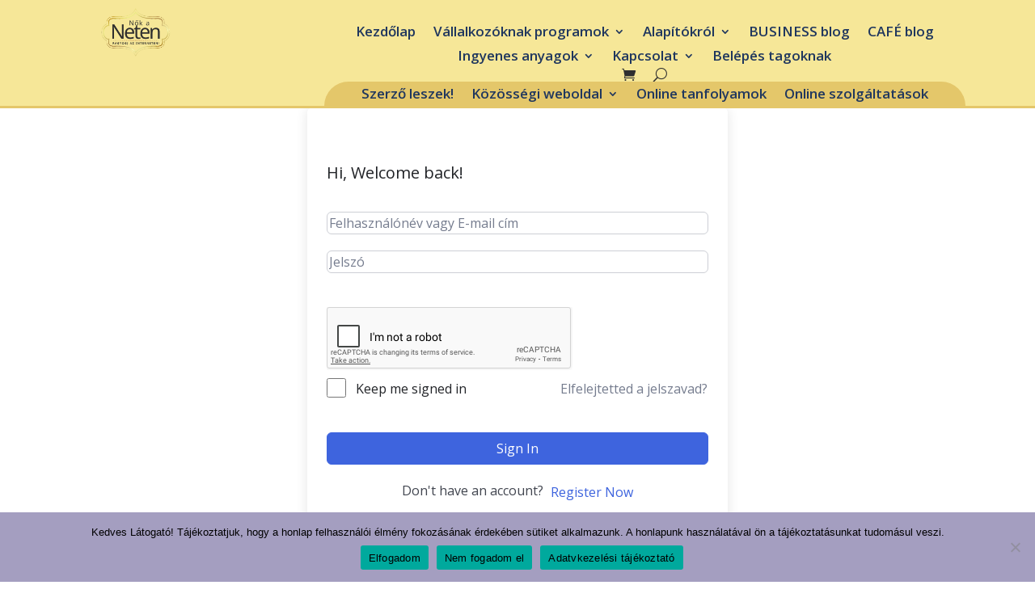

--- FILE ---
content_type: text/html; charset=utf-8
request_url: https://www.google.com/recaptcha/api2/anchor?ar=1&k=6LcWkZokAAAAAGN7KM2QHYClJfUCr5R3k6Of5sgC&co=aHR0cHM6Ly9ub2thbmV0ZW4uaHU6NDQz&hl=en&v=TkacYOdEJbdB_JjX802TMer9&theme=light&size=normal&anchor-ms=20000&execute-ms=15000&cb=cn4oj2h9pvsb
body_size: 45756
content:
<!DOCTYPE HTML><html dir="ltr" lang="en"><head><meta http-equiv="Content-Type" content="text/html; charset=UTF-8">
<meta http-equiv="X-UA-Compatible" content="IE=edge">
<title>reCAPTCHA</title>
<style type="text/css">
/* cyrillic-ext */
@font-face {
  font-family: 'Roboto';
  font-style: normal;
  font-weight: 400;
  src: url(//fonts.gstatic.com/s/roboto/v18/KFOmCnqEu92Fr1Mu72xKKTU1Kvnz.woff2) format('woff2');
  unicode-range: U+0460-052F, U+1C80-1C8A, U+20B4, U+2DE0-2DFF, U+A640-A69F, U+FE2E-FE2F;
}
/* cyrillic */
@font-face {
  font-family: 'Roboto';
  font-style: normal;
  font-weight: 400;
  src: url(//fonts.gstatic.com/s/roboto/v18/KFOmCnqEu92Fr1Mu5mxKKTU1Kvnz.woff2) format('woff2');
  unicode-range: U+0301, U+0400-045F, U+0490-0491, U+04B0-04B1, U+2116;
}
/* greek-ext */
@font-face {
  font-family: 'Roboto';
  font-style: normal;
  font-weight: 400;
  src: url(//fonts.gstatic.com/s/roboto/v18/KFOmCnqEu92Fr1Mu7mxKKTU1Kvnz.woff2) format('woff2');
  unicode-range: U+1F00-1FFF;
}
/* greek */
@font-face {
  font-family: 'Roboto';
  font-style: normal;
  font-weight: 400;
  src: url(//fonts.gstatic.com/s/roboto/v18/KFOmCnqEu92Fr1Mu4WxKKTU1Kvnz.woff2) format('woff2');
  unicode-range: U+0370-0377, U+037A-037F, U+0384-038A, U+038C, U+038E-03A1, U+03A3-03FF;
}
/* vietnamese */
@font-face {
  font-family: 'Roboto';
  font-style: normal;
  font-weight: 400;
  src: url(//fonts.gstatic.com/s/roboto/v18/KFOmCnqEu92Fr1Mu7WxKKTU1Kvnz.woff2) format('woff2');
  unicode-range: U+0102-0103, U+0110-0111, U+0128-0129, U+0168-0169, U+01A0-01A1, U+01AF-01B0, U+0300-0301, U+0303-0304, U+0308-0309, U+0323, U+0329, U+1EA0-1EF9, U+20AB;
}
/* latin-ext */
@font-face {
  font-family: 'Roboto';
  font-style: normal;
  font-weight: 400;
  src: url(//fonts.gstatic.com/s/roboto/v18/KFOmCnqEu92Fr1Mu7GxKKTU1Kvnz.woff2) format('woff2');
  unicode-range: U+0100-02BA, U+02BD-02C5, U+02C7-02CC, U+02CE-02D7, U+02DD-02FF, U+0304, U+0308, U+0329, U+1D00-1DBF, U+1E00-1E9F, U+1EF2-1EFF, U+2020, U+20A0-20AB, U+20AD-20C0, U+2113, U+2C60-2C7F, U+A720-A7FF;
}
/* latin */
@font-face {
  font-family: 'Roboto';
  font-style: normal;
  font-weight: 400;
  src: url(//fonts.gstatic.com/s/roboto/v18/KFOmCnqEu92Fr1Mu4mxKKTU1Kg.woff2) format('woff2');
  unicode-range: U+0000-00FF, U+0131, U+0152-0153, U+02BB-02BC, U+02C6, U+02DA, U+02DC, U+0304, U+0308, U+0329, U+2000-206F, U+20AC, U+2122, U+2191, U+2193, U+2212, U+2215, U+FEFF, U+FFFD;
}
/* cyrillic-ext */
@font-face {
  font-family: 'Roboto';
  font-style: normal;
  font-weight: 500;
  src: url(//fonts.gstatic.com/s/roboto/v18/KFOlCnqEu92Fr1MmEU9fCRc4AMP6lbBP.woff2) format('woff2');
  unicode-range: U+0460-052F, U+1C80-1C8A, U+20B4, U+2DE0-2DFF, U+A640-A69F, U+FE2E-FE2F;
}
/* cyrillic */
@font-face {
  font-family: 'Roboto';
  font-style: normal;
  font-weight: 500;
  src: url(//fonts.gstatic.com/s/roboto/v18/KFOlCnqEu92Fr1MmEU9fABc4AMP6lbBP.woff2) format('woff2');
  unicode-range: U+0301, U+0400-045F, U+0490-0491, U+04B0-04B1, U+2116;
}
/* greek-ext */
@font-face {
  font-family: 'Roboto';
  font-style: normal;
  font-weight: 500;
  src: url(//fonts.gstatic.com/s/roboto/v18/KFOlCnqEu92Fr1MmEU9fCBc4AMP6lbBP.woff2) format('woff2');
  unicode-range: U+1F00-1FFF;
}
/* greek */
@font-face {
  font-family: 'Roboto';
  font-style: normal;
  font-weight: 500;
  src: url(//fonts.gstatic.com/s/roboto/v18/KFOlCnqEu92Fr1MmEU9fBxc4AMP6lbBP.woff2) format('woff2');
  unicode-range: U+0370-0377, U+037A-037F, U+0384-038A, U+038C, U+038E-03A1, U+03A3-03FF;
}
/* vietnamese */
@font-face {
  font-family: 'Roboto';
  font-style: normal;
  font-weight: 500;
  src: url(//fonts.gstatic.com/s/roboto/v18/KFOlCnqEu92Fr1MmEU9fCxc4AMP6lbBP.woff2) format('woff2');
  unicode-range: U+0102-0103, U+0110-0111, U+0128-0129, U+0168-0169, U+01A0-01A1, U+01AF-01B0, U+0300-0301, U+0303-0304, U+0308-0309, U+0323, U+0329, U+1EA0-1EF9, U+20AB;
}
/* latin-ext */
@font-face {
  font-family: 'Roboto';
  font-style: normal;
  font-weight: 500;
  src: url(//fonts.gstatic.com/s/roboto/v18/KFOlCnqEu92Fr1MmEU9fChc4AMP6lbBP.woff2) format('woff2');
  unicode-range: U+0100-02BA, U+02BD-02C5, U+02C7-02CC, U+02CE-02D7, U+02DD-02FF, U+0304, U+0308, U+0329, U+1D00-1DBF, U+1E00-1E9F, U+1EF2-1EFF, U+2020, U+20A0-20AB, U+20AD-20C0, U+2113, U+2C60-2C7F, U+A720-A7FF;
}
/* latin */
@font-face {
  font-family: 'Roboto';
  font-style: normal;
  font-weight: 500;
  src: url(//fonts.gstatic.com/s/roboto/v18/KFOlCnqEu92Fr1MmEU9fBBc4AMP6lQ.woff2) format('woff2');
  unicode-range: U+0000-00FF, U+0131, U+0152-0153, U+02BB-02BC, U+02C6, U+02DA, U+02DC, U+0304, U+0308, U+0329, U+2000-206F, U+20AC, U+2122, U+2191, U+2193, U+2212, U+2215, U+FEFF, U+FFFD;
}
/* cyrillic-ext */
@font-face {
  font-family: 'Roboto';
  font-style: normal;
  font-weight: 900;
  src: url(//fonts.gstatic.com/s/roboto/v18/KFOlCnqEu92Fr1MmYUtfCRc4AMP6lbBP.woff2) format('woff2');
  unicode-range: U+0460-052F, U+1C80-1C8A, U+20B4, U+2DE0-2DFF, U+A640-A69F, U+FE2E-FE2F;
}
/* cyrillic */
@font-face {
  font-family: 'Roboto';
  font-style: normal;
  font-weight: 900;
  src: url(//fonts.gstatic.com/s/roboto/v18/KFOlCnqEu92Fr1MmYUtfABc4AMP6lbBP.woff2) format('woff2');
  unicode-range: U+0301, U+0400-045F, U+0490-0491, U+04B0-04B1, U+2116;
}
/* greek-ext */
@font-face {
  font-family: 'Roboto';
  font-style: normal;
  font-weight: 900;
  src: url(//fonts.gstatic.com/s/roboto/v18/KFOlCnqEu92Fr1MmYUtfCBc4AMP6lbBP.woff2) format('woff2');
  unicode-range: U+1F00-1FFF;
}
/* greek */
@font-face {
  font-family: 'Roboto';
  font-style: normal;
  font-weight: 900;
  src: url(//fonts.gstatic.com/s/roboto/v18/KFOlCnqEu92Fr1MmYUtfBxc4AMP6lbBP.woff2) format('woff2');
  unicode-range: U+0370-0377, U+037A-037F, U+0384-038A, U+038C, U+038E-03A1, U+03A3-03FF;
}
/* vietnamese */
@font-face {
  font-family: 'Roboto';
  font-style: normal;
  font-weight: 900;
  src: url(//fonts.gstatic.com/s/roboto/v18/KFOlCnqEu92Fr1MmYUtfCxc4AMP6lbBP.woff2) format('woff2');
  unicode-range: U+0102-0103, U+0110-0111, U+0128-0129, U+0168-0169, U+01A0-01A1, U+01AF-01B0, U+0300-0301, U+0303-0304, U+0308-0309, U+0323, U+0329, U+1EA0-1EF9, U+20AB;
}
/* latin-ext */
@font-face {
  font-family: 'Roboto';
  font-style: normal;
  font-weight: 900;
  src: url(//fonts.gstatic.com/s/roboto/v18/KFOlCnqEu92Fr1MmYUtfChc4AMP6lbBP.woff2) format('woff2');
  unicode-range: U+0100-02BA, U+02BD-02C5, U+02C7-02CC, U+02CE-02D7, U+02DD-02FF, U+0304, U+0308, U+0329, U+1D00-1DBF, U+1E00-1E9F, U+1EF2-1EFF, U+2020, U+20A0-20AB, U+20AD-20C0, U+2113, U+2C60-2C7F, U+A720-A7FF;
}
/* latin */
@font-face {
  font-family: 'Roboto';
  font-style: normal;
  font-weight: 900;
  src: url(//fonts.gstatic.com/s/roboto/v18/KFOlCnqEu92Fr1MmYUtfBBc4AMP6lQ.woff2) format('woff2');
  unicode-range: U+0000-00FF, U+0131, U+0152-0153, U+02BB-02BC, U+02C6, U+02DA, U+02DC, U+0304, U+0308, U+0329, U+2000-206F, U+20AC, U+2122, U+2191, U+2193, U+2212, U+2215, U+FEFF, U+FFFD;
}

</style>
<link rel="stylesheet" type="text/css" href="https://www.gstatic.com/recaptcha/releases/TkacYOdEJbdB_JjX802TMer9/styles__ltr.css">
<script nonce="BcFTWvDxw9tstErx52oTBw" type="text/javascript">window['__recaptcha_api'] = 'https://www.google.com/recaptcha/api2/';</script>
<script type="text/javascript" src="https://www.gstatic.com/recaptcha/releases/TkacYOdEJbdB_JjX802TMer9/recaptcha__en.js" nonce="BcFTWvDxw9tstErx52oTBw">
      
    </script></head>
<body><div id="rc-anchor-alert" class="rc-anchor-alert"></div>
<input type="hidden" id="recaptcha-token" value="[base64]">
<script type="text/javascript" nonce="BcFTWvDxw9tstErx52oTBw">
      recaptcha.anchor.Main.init("[\x22ainput\x22,[\x22bgdata\x22,\x22\x22,\[base64]/[base64]/[base64]/[base64]/[base64]/[base64]/[base64]/[base64]/[base64]/[base64]/[base64]/[base64]/[base64]/[base64]/[base64]\\u003d\x22,\[base64]\x22,\x22w7nCkVTClEbDlsOSw7cKVcK3VMKDAm3CkS0Bw5HCm8OHwoRjw6vDqcKAwoDDvnEqNcOAwo/Cr8Kow51SccO4U1fCssO+IxvDr8KWf8KeWUdwfX1Aw54OWXpUdMOzfsK/w5vClMKVw5Y2X8KLQcKOAyJfCMKcw4zDuWTDkUHCvkbCvmpgI8KgZsOew6JZw40pwpVrICnClsKgaQfDsMKQasKuw7lfw7htIsKOw4HCvsOqwpzDigHDq8Kcw5LCscK8WH/CuFU3asODwq3DisKvwpBTGRg3BTbCqSlvwqfCk0wCw5PCqsOhw7DClsOYwqPDoUnDrsO2w4/[base64]/DuEHCscKuwokAw712HsOOw5AsVVkmUz1lw5QyXhnDjHA+w4bDoMKHdEgxYsK+B8K+GjR/[base64]/CqMOjw43DhMO5w718w5vDj8Kowpxuw4HDocOjwrPCkcOxVhsTw5jCgMOww7HDmSw0EBlgw6nDg8OKFFXDqmHDsMOGcWfCrcOjWMKGwqvDtcOrw5/CksKzwrljw4MdwrlAw4zDslPCiWDDiWTDrcKZw5fDmTB1wqRpd8KzF8K4BcO6wpfCmcK5ecKAwr9rO3t6OcKzPcOMw6wLwotBY8K1wps/bCV6w7prVsKTwqcuw5XDo1F/bCDDq8OxwqHCg8OWGz7Cv8Oowos7wo81w7pQBsO4c2d6HsOeZcKiFcOEIxnCinUxw4fDtUQBw4ZHwqgKw7bCulQoA8ODwoTDgHAAw4HCjGLCg8KiGErDs8O9OX96JHInOcKiwobDg3zCocOCw73DkS7DrMOEcQfCgiZdwqVMw55PwqrCvMK6wr4mIsKbSS/ClBrCpRbCmUPClllvw6rDv8KkEQAywrAiTMO9wrIaS8OtGmhcdsOcBsO3Y8OAwrjCrGzClmYyWMOWZT3CqsKswrPDjU4/[base64]/ChBjCglxzwp7DgcK2w59xBEMVw7jDhXTDusK1Cnoow6VoacK1w6g2wod7w5XDpUXCinpqw60Lwo9Cw6DDqcOwwoPDscObw5IpP8Kmw7/CmA/[base64]/DvsO3w67CjMK/wql0wpF8Rh7Dk2I+wqXCosKBV8Ksw7TDmsO6wqEsPcKbO8K4wqgZw7YlUkR0TkbDjsKZw6HDhxzCqUbDvFHCgHwjdmc2UVzCm8KFY2o2w4vCi8KCwoBXDsOFwo57ZQTCrGMsw7/[base64]/L8KkBxkcwq7CisONWsKDH1Ihw5NYTsKvBsKzw4JQw5TCg8OzeC0Vw4k5wqDCohLCusOleMO/Rj7DrMO/[base64]/CpzYVw6QwesKTB2nCsQjDiUsBwqATKGQXAcKzwpVSE1QYUXnCoB7Cp8KhOcKcMk3CrSQRwotHw6nCrWtmw7QrTSXCr8KzwqtNw5vCr8OSYF0GwovDr8KDw7ZvKcOiwqpVw5DDvcOJwqUnw5kIw5LCr8O5SCvDsDPCnMOmPWdTwpBKK3PDi8K1LMK/w4Z6w4pgw6LDkcKBwotNwqnCvsKdwrPCj1ZYYAvCn8OJwrLDqU9rw4dawr3Cih1kw6jDo2rDi8Okw6VDw6/CqcOowpsdI8OPJ8OYw5PDvsK3wps2CX4kwot6w7nChXnCkhAOHmYCNVrCisKlbcKUwqZ5AcOpVMOETDNpcMO6MgAawpJ9w5AVbcKtdsOxwqfCpl7CkA4HOsKJwrDDizgJesKmKcOldWZmw7LDmMOaMXHDksKvw7USVBnDhMKew7tmF8KMbgjChXxXwolUwr/DpsOWe8OTwo3CocKDwpnChWh+w6LCu8KaNG/Dq8Ojw5p+KcK6UhcQIsKedMOBw5jDqUAhOcOuTMOKw5nCvD3CisONOMOjZhnCiMKkfcOGw7w5ansrScOMZMO7w6DClsK8w61mdsKvKcKew6ZQw7jDlMKfG1XDqhIgwpNkCXNUw7/DmCbCqcO2YlI2wpQDEVDDh8ObworCvsOfwqbCs8KIwrfDnAgQwoXCrmjDrMOswpdFcgfDssKZw4DCocKUw6FgwqfDtU8gFGjCm0jCngt9ZG7DsnkYw4nCilEBDcK+XGcUVsKSwozDpcOAw6jDohsxXcOhGMK2PcO/w44hKcKFB8K6wqrCi0fCqcOLwoxLwprCqGE4CH/Cj8OgwrRnBEkQw4ZZw517TcKaw7DDg0wqw5AgNxLDjMKow4tfw73CjMOEWMKle3VhPnsjScOYw5rDlMKpXQM/w6o1w47Cs8O3w5U8w6XDlA4gw5XCrDzCgE/CrsKPwqcLwo/CrsOwwrQaw6/CjcODw6rDs8KqUsO5C0zDsWwJwqDCgcKCwq04wrjDocOHw5M6ABjDj8Ozw58jwqxhwqzCkCNQw6s0wqDDik5fwrN2En/CtMKkw4QQMVwBwoPCosO5Un53N8Kjw5E6wpFyVxIGWMKUw7laGFB5Higkw6wDVcOKw6wLwroww7bClsK9w6p3F8KHSGzDkcOOw5DCtcKNw6kfCsOtRsOWw4TChBdhC8KTw5PDicKAwpwJwpPDpzgYVMO+Z2khK8OYw44/PMO7HMO0KUbDv1FUOcKOeADDtsOeNSTCjsKkw5vDhcOXSMOkwrHClGbCgsKKwqbDrh/ClxHCi8O0S8KKwpoOSgpxwoEcCwIZw5fCkcKww4nDk8KbwrvDpsKEwqNhVsO6w4XCksOww7Alby7DlmFoC14+w6Mxw4FYwpzCuFfDpn4FOybDusOtSXrCpyvDk8KQHkXClcKYw47ChsKnPBlvEXp+DsOFw4gAKiHCgUR/w6LDqmVMw6UBwp7DrMO6EsK9w6nDicK2HlnCtMOjIMK6wro5wqPDg8KVSDvDgUtEwprDgEsce8O9SkJPw5vClMO2wo3Dv8KrBVTCoQI+DcOJNsK6LsO2w4x7CRXDtMOIw5zDg8Oowp/Cs8Kpw6QBGMOmw5PCgsOyPA7DpsKAb8KKwrFewoHCn8ORwohxCcKsc8OjwpFTwq7CqsKQOV3DsMKVwqXCvmlRw5QsUcKMw6d2d2rCmsOJH0ZBw6/CmFl7wr/Dq1fCj0jDuR/[base64]/VcOFFU0WwrYzScOuw7s3W2M+QcOyw5/Cq8KOVBR7w4zDgcKBZX4KScOlJsOXXxXCk3UOwobDisKZwrM/Ly7DosKDJsKCP2PCjD3DssKIejR8IUHCusKOwpp3w54MKcKlbMO8wp7CgcOoWE1mwr5LTsKRD8Ozw4rDu3tkasOuwoJtBF8hDcOZw5/ChETDjMOSw4DDocKyw6zCuMK6BsKzfBtdV0rDusKlw5AHEcOOw7bDj0XCo8OCw6PCrMK9w7HDqsKbw5fCq8KpwqE9w5BLwp/[base64]/[base64]/DiAvCjsK7w6QjDUAzwpDCqMO2w6TDs8KzS2Nbw7cxwoICXR0LOMKdaD3CrsOww63CpMOfw4HDiMOYw6nCiynDjcKxEjTDvn8kNngawoTDh8O5f8KOKMK1ckTDssK0wowWTsO9NGN+VMKzRMK6QBzCtGHDgcOGwq7DgMOwVcO/wrnDs8Kxw5XDmk85wqIAw7YWYm82Zx9EwrXDl2fCgXzCnFHDkzHDqDnDsSTDt8KUw7oNMgzCvVZ/GsOewrobwoDDncKswr0zw4dOJcKGHcKKwrgDIsK8wr7DqMKNw6M8w4R0w7xhwpNxNcKswpRgTGjDsHc4wpfDsg7CvcOiwrgrGl3DphJ2wqVCwpNOI8OTTMOiwqphw7Z6w6kEwphMIlTDpjTDmH3DjEchw5TDr8OqHsOrw6nDpsOMw6HDuMKJw5/DssOpw6LCrMOOLTANV3JcwrHCswtkeMKwB8OhKsK4wpwfwr7DgANzwrYswoBSwpV2OWsqw54pUW4SLMKYJcKmEWgqw4TDucO4w6jDiw8facKQUzrCoMO/[base64]/[base64]/[base64]/w6XCtcKZwoUrw7ZLO8OXw6TCn8KCc0fCpSZAwoTDu1FWw6gISMO4fsOgLSMdwqEqdMOKwp3DqcKqG8OBfsO4wqhGa0/[base64]/[base64]/Dvlouwo0pSElONgXDkV/[base64]/CisO4wrMLKsKfIDZ3CcKzw4cDw6fClsOMQMKOUxNnwoPDjmDCtHo5Mn3DvMOXwpdHw7BQwrLCpFXDr8O+fcOqwps8OsOXAMKpw5jDkTAlJsO3CV/CjCPDgB0VRMOkw4nDmEEkK8KWwo9jdcKBGRHDo8KGIMKfE8K4NzzDvcObP8OcRmYsYTfDlMKKesOFwopNEzNbw4UocMKcw4zDncODHcKawqR9bELDrU/CulJTN8KHFsOQw4XDjDbDpsKRTcOoB3rDo8OWBk1JYTDCnhzCi8Otw6zDsS/Dl0R6w5l6YkR9DFw0eMK2wq3CpDzCjTjDssOpw6o1wot6wpEYY8KiYcOyw65MPDo1SEzDvUg9W8OWw4hzwoDCscKjfsKTwpjChcOhwrvCnMOTDsKkwq1MeMOawoTCqMOAwpDDrcKjw5cBDMKcWsORw4jDl8K7w4hEwo7DsMOrXjIATAFUw45OTWI/[base64]/DmFMia283fcKowpLCuyFQwqZEYMOSw7gzZ8KBw5/ColUMwqtAw7BDw559w43Cul/Dk8KYKhTDuFnDn8KEPnzCjsKIZyXCiMOkW3oow5bDqybDlcONC8KEWTbDp8KSw4PDgMOGwprDmEpGQHRzHsKkDgwKwplNIcKbw4FbeStuwoHDtkIWeBIqw4LDvsKvRcOkw69lwoB9w7lkwpTDpFxfIhxpLBl0IFHDusOIRXcfOHPDk2/DsDXDiMOTG38WJWgPScKZwrnDrnN/GyIZw6LCucKxPMO4w7MgN8K4JAMNZErCvsO7VzDCtT46ecKYw6DDh8KPTsKABMOWJADDq8KHwpbDmj/[base64]/w6vCs2rCunAWEgfDkcKYOVrDk8KHZWbCkUUAYsKFbiXClsKLwrjDk0kTXsKIa8KwwpoFwrPDs8KeO29jwovCrcOUw7Ymen7DjsKew6pLwpHCs8OQJ8OPdjFVwqXCs8Odw5djwoTCsQ3DgRwlXsKEwok5N0wqR8KNcMKUwqPCi8KCw6/DisK0w7RMwrXCt8O6PsOTAMOtVDDCksOrwr1uwrMgwoA9fF7CmHPCunluGcO7Sm7DgsORdMOFWE7DhcKfR8OLSHrCusOsZiXDgUDDmMOaPMKKPQnDtsKQTkcwXi5kRMOYYgAcw756Y8KLw5hcw6rDhXY8wonCqsKzwofDicK/FMKffhU/PTcodyfCuMOyOkVdH8KfcHzChMKIw6TDtkY4w43CtcO6YQEdwrg0E8KPQ8KxHTjCmcKcw7kWH0nDmsOSFsK+w5A7wqfDmRLCoBbDlx4Mw5IewqLCicOpwpIacFbDlsOBwpLDsxJvw7/DrsK9GcKgw7rDqhzCiMOEw5TCscKdwoDDq8OcwqnDq2jDiMO9w4NdYBplwrbCuMOsw4rDtBAeFQrCuGRgdcKmCMOOwo7Dj8Khwo9jwrxAI8OAbzHCtiXDr3jCo8KnPcKsw5FpNsOBbMONwqTCl8OCP8OPFcKkw5XDvHQIUMOpMBDCmhnDlCXDvB8ywowVXk/[base64]/Cjw/DpMO9w4BOwoDCilpdKsKjYSfDoRZVMxnCvQvDlcOyw7rCv8Ocwp7DpjnCv1wKRsOlwo/CiMKoccKaw7gwwqnDpcKHwrJIwpYXwrRZKsO7w60VdcOYwqkVw5pqRcOzw7tpwp3Du2Rawp/Dl8KibF3CmxFMF0HCscOAY8Ovw4fCk8KXwrEvXCzDqsKIwpjCp8KqIMOnc3zDpC5pw59Ewo/CrMKrwrTDp8K7ccKdwr13wq4Lw5XCq8KaNBlNWi4GwpBgw5dewpzCp8Khw7vDtyzDmHTDlcK7AS7ChcKuesKWWcOBecOlbDnDuMKdwocZwqrDmndhB3jDh8KywqpwdsK3UhbChkfDslcKwrNCVhZxwrwUccOoGybCqCPCqsK7w5Vvwqtlw5jDoU/CqMKdwqdJw7VUwohRw7oWZgnDgcKSwrwPWMKnb8OFw5pfeFMrB0EZXMKEwqJkw63DoXgowqPDjnoRUcK8A8KJYMOdSMKyw6pwEMObw547w5rDv3kYwpQDO8KOwqYOPAF2wqoWLk7DrjVDwppddsOSw6jCtMOFOC9Hw4x/NzzCiC3DncKyw4UUw79Ww7rDnHrCr8KTwoPDocOfJSgsw7jCol3CmsOqXwjCmcOxOcKSwq/DkCPDlcOxWcO3A03Ds1hrwqPDn8KhTcO2wqTClMO7w7PDtxYswp/CtWIlwoUOw7QVwrTChMKoJHzDjAt+f3ZTOxRgMsO7wpEhGsKow547w7PDmsKvTMOQwrleEDoJw4pqFzJPw6kcNMOwASs/wpnDqMK7wpMYUcOvQ8OQwojCncKfwotfwrDDhcK0UMOhwr7Dp2DCtxI/NsOfCULCtVrChWAtHXvCpsK+w7YOw4hTCcORZQnDmMO0w6PDpMOzcE3Dp8OOwrNxwpN3D1ZrBMK9VA1gwovCjsO+VyoebVZgKcKjYsONGCnCihIiWsK7G8OcbF88w4/Dv8KeZMORw4BbKGTDjk9GTGzDjMOuw6bDkwPCnAjDgkbCrMOZDhdQfsKEUT1Nw5caw7nCkcO4P8KBHsOhIC1+wobCp1EqZcKLw7LCsMKsBMKzw7TDosO5RlcACsOUMsO/wqrDrFLDgsOyQTTDosK5TSPDvsKYQhI2w4ddwrkwwrDCqnnDj8Ouw6kecMOkLcOzFcOMH8KoGcKHbsKnNMOvw7c0w51iwoI2wqtyY8K4WW/Ci8KaVQg5ehQrJMOvbsKyOcKBwq9QTE7Ch3TCk1nCgsK/wodyYkvDqsKpwr7ClMOywrnCi8OAw6d9VsK+LzANw4rCpsO0e1bDrGFyMMO2AmXDoMOOwodlC8O5wqBmw5vDgsKpLxh3w6DCsMK6JmIaw4jCjirCm07Do8O7N8OqGw80w4bCoQLDkCDDkB5Lw4F0PMOzwpvDmj1Awoogwq4nR8OpwrgUAALDij/DiMKiw49EccKIw6dswrZ+wo04wqpfwoEmwpzDj8OTKATCjThPwqwWwpLDoUTDimpXw5V/wo1zw5kVwobDhgctdMK3WMO3w5LClMOzwq9Jw7nDusONwq/DpWMnwpcHw43Din3CkV/Dj3DCqFvCkcOOw4vDnMO1byBcwpcHw7/DgVDCrsKkwrzDtDlWI0PDhMOuRFQDHcOfYy4ow5vDlXvDisOaHHXCp8K/G8O5w7XDicODwpbDqsOjw6nDjhEfwqMfJsK5wpIQwrZ+w5zCpizDpsOlXS/CgMO0c0jDocOELXJkBsKMa8KywqnCiMOyw7XDh2oCKkzDicKYwrhMwrnDs2jCn8KQw4LDl8Oywqc2w5fDrMKyZSfCkyBgDTPDin1bw5h9NUnDmxfCicKraRnDksKBw443BSdhKcO9B8KxwoLDvMK/wqzClEsuDGrCg8O/A8KvwrBaaV7CpcKHwqnDkywoVjTDm8OFRsKvwrvCvxZowp5swoHCsMOvW8Ouw6fCrV/[base64]/CmybDpxJJG8OSw5vDtCvCt2szE8OzwqtKwpVTcXnCg24xdsK+wo3Cs8Ohw4EYL8KeHcO5w716wp59wqTDgsKbwogQQU3Ct8K8wr4mwqYxZMOMQcK5w7XDggE+QMOGIMKswqzCm8O9dBEzw73Di1nDjxPCvzVSIhQqKyLDosOZRC8RwrXDsx7DgXbCp8Omwo/DlMKsUW/[base64]/DvDjDhsK4CxZawq/DpC/Ch0/CoALCgAnDikzCmMKnwrsEKsKJCCMWJcK9CcOCPTREPF7CjCvDscOZw5nCsHJ5wrIwan0/w5czwrtVwqLCn3HCmUpiw5oBW2TCmMKZw57CrMO/N1JQaMKUHFwBwodyb8KoeMOxYsKMw611w6DDv8KEw497w4d6SsOMw6bCuHjDsDpNw5fCpcOeGcKZwqk3D3nDij3Cm8KRAcKvPMOkNy/[base64]/Di1kdT8KbJ1d4I8OaNGvCii3Dg8OvdxTDuxomwrpOexokw6PDqSfCs1RnMU8Jw7HDlWtdwrNmwqpaw7ZlE8KJw6PDrVnDj8Oxw4LDs8OLw6hIBsO7wpIyw5gEw5ACRcO2CMOew4LDn8Kdw5vDhVrCoMOaw4HDjcOlw6J7ZHhKwobDnm7ClsOceGAlfMOjSFRRwr/Cl8KrwoTDigoHwq0kwo1/[base64]/RMKnXcOMwpwQwq85HVc9cMOneRjDj8KQw77DqsKNw4rCvcK2HMKgfcKRQMOHYsKRw5JKwoLDiSDCrDdpeFjCrsKUeUbDpSJbX2HDgmkWwosUEsKqUFXCk3BlwrF2w7TDqz/Dh8OPwql/wrANw7QNXjDCqsKVwrBfBRtbwqDCqGvCrsObHcK2d8ORw4fDkzViB1A4XmfDlQXDmDzDuULCplE3PTE+c8KlODzChHrCpEDDuMKzw7vDssO6N8KLwo1LDMKCbcKGwrHCmG3DkiJSPMKcwqMVAXpqSWAPJsOKQG7CtMKVw5gmw5JmwrpGLQLDhiDCr8Oaw5HCtEMLw4/CmkdWw43DlxzDsA4mbyrDkcKTw7TDqcK7wqJewqvDlhfCqsOBw5LCtCXCqETCs8Onfj53PsOgwqpbwoPDq1BUw59ywox8d8Oqw7EsQwbCrsKcwotJwq4VQcO/QcO0w5dYwrkfw5Bfw6zClCjDnsOMS3jDgxxUw5zDssOgw7RQLh/DicKIw49iwop+RGLDhGQww5DDildbw7Fvw5/CkDnCucKZf0R+wr4qwqNpQ8OOw7UGw47DisOwUxogdhlfHRJdFC7DocKIP3M4wpTDuMOVw4/CkMOJwo1Iwr/CisOzwrLCg8OWMj8qw6JPIcKWw4jCiR/Cv8O8w5Jlw5w5NsOdFMKocWPDuMOVwrDDvU49aCU/[base64]/[base64]/FyzDplPCv2bCrsO/AXVlwpx2dAw4WsKlworCq8OSQGbCqgYgbiMZGEHDmVEJN2fDpVfDrh96HVjDq8OXwqPDrcKAwqjChXBKw6XCq8KBwqkvJ8OvHcKgw4YHwo5Qw4XDqMOXwohDBVFGX8KQSAISw6AzwrYwZAB0Ok3ChFDCq8OUwrdFZGwZwp/[base64]/CksOMB8Kqw53CqEnDisOBTcOtPhXCoAo1wo1KwrFnYcOrwqbChTIkwq5QEWxRwpvClDLDuMKUVMOPw4/DvT0JbSLDhwhmb0vDqWVXw5QZR8ObwodoasKdwrQVwpA+GMKZCsKqw7vDs8KewqwQPFvDsVvDkUkFRkAdw48NwpbCg8KIw7o/TcOyw4/ClR/CjyfDq1zCncKvwoprw5jDmcKfccOqQcKswpo7woo8MCzDjsO3w6XCiMKRSlXDp8K6wrzCsDkOwrMzw4l/w5lZHl5xw6nDvcKVWwJow6xVVRADP8KrVsKowqI4ZDDDgcK9QyfDoWY9BcOFDlLCjcO9IMK5eQREfRHDl8KbbSdzw7TCu1fCjMONeFjDgcK/Mi1xw6tgw4wAw55bw6B3bMOHA2TDr8K7FMOBMWtjwp3Dv1TCkMOFw7sJw5xBXsOpw69yw5h/wqDDt8OOwpEpDF9Vw7bDkcKXJ8KIYCbChSltwpLCvcO3w4sRXV0rw6XDrsKtLixZwr/[base64]/Ci0TChijDo8KmQsKsY8K9G8KACMOuw6tJw6/Ch8Kiw4TCs8O6w6TCrcOjEz1xw4NqcsOyGBrDm8K3QFzDuGcmXcK3DMKESMKMw6tAw6hXw69fw7xQOlM2cDfCrScewoXCusKrcjPDtifDjMOcwrdvwpvDnwnDq8O2O8KjFk0hAcOJVcKLM2HDuXzDrghJZsKZw7vDlsKNwp/DlgHDq8Obw5fDpUPCrwFnw7olw5Ixwr8uw5LDjsK5w4LDjcKYw45/[base64]/Dmh5Ww4fCqMOqYVvCvz5kwoMBPsOXw5fDhmvCjcKzcwfDgcK6WCLDg8OsPFbCuj3DvnsLSsKPw4UGwr7DphbCgcKNwrPDpMKAY8OpwqVIwqLCs8KWw4d9wqXCsMKtN8Kbw4M2WMOKRixCw63CsMKlwqkCAlvDmx3Ci3ckJzgZw5HDhsK/wpHCncOvXsKfwoDCiUYgFcO/wr9owpzDncOoGAjCiMKxw5zCvTssw4nCjGZywqEfesKXw6YfWcKdaMKKccOKJsOuwpzDkCPCo8OBakIoLEDDkMOKYsKPMEtmcDQJwpFaw7dqKcKfw50mNB19b8KPSsOGwq/CuTDCssOjw6bChh3Dq2rDrMKJL8OYwrphYsKTd8KUYU3Do8Oiwp7Cv1t6wqPDisKkZjLDocOmwoPCkQ/DhsKhZW1twpdEJcOkwqo7w5DDjDPDvj0CW8OswoM/H8KSfVTCgGxKw7XCjcOkP8KQw6nChwnDpsOxB2nCrzfDrMKkCMKbUMK6wpzDg8O8fMOxwqnCqsOywp/CuiXCssOyBVEMV0jCuRVgwp5cw6QBw4XCpyZYP8K1IMO9AcO/w5YiQcOAw6fClcKtJkXDqMKbw7RFIMKCVFhaw5BoHMO/SxcAX3wrw7t+dDlEa8OkScOwa8Klwo7DvsO8w7Now5sVRMOswq1GeVYYwp/Du3QaR8Kpekc8wp3DlMKOw4RHw6XCmsKwVsKqw7fDvALCrMK6GcKSw7vCl2fCjzDDnMOnwpE+w5PDqEfCucKPcsOUIDvDusORJMOnDMOew6FTw6xGwqhbUGjCpBHCjArCqcKvUhpsVTzCtmd3wr9/S1nCusK7TVg8GsKyw7V0wq/Clk/[base64]/[base64]/wq3DjcKpEsOOP8OcwpsdIMO0GG4GM8OSw4JuDztrK8Kvw4RaMVRLwrnDnnMHw5jDmsKjDMOzYXjDtVoTSWHDhDN3YMOzUsKhLsOuw6fDgcKwCjEPdsKhZDXDosKTwrJBYhAwTsOzUSd0wrPCmsKpb8KGJsKRw5/CnsO3bMKUbsK8w47CjsOmwrhlw57Cq1ANMQV7TcKjW8KSRHbDocODwpFxLDkqw5jCp8KiecKsPU/DqMOEcGFSwoEYccKpK8KKwroFwokkO8Otw4l0woMTwozDssONcRkpA8OpYxnCrFHCiMOswqZtwrMKw48yw5DDqcOkw5TCmmDDthTDv8O+TMK+GBRbQmbDg0/[base64]/S0w4wo3Dp8OFw5wPw73DksOww50bwqPDqknDpGYxLh1+wowAw7XChSjCmWHCpj1qY1AOWsOoJsKkwoPCujnDhh3CoMOZIgIMaMOWRDMvwpUkHUgHwq4Zwq7DusKCw7fDg8KGdm5Ywo7DksO/w7BPMcKLAFPCuMOJw54VwpgCEmTDlMO4H2cEDz/DqzPCvQwsw74jw58cHMO8wqd5csOlw4ccNMO1w7oQAn8cNShCwqDDh1EdJi3DlyUnWcKuXS83B2tSegohOcOuw7vCnsKHw6hXw6AFcsKgDcOXwrlvwpLDhMO8KA0uDi/CncOEw4NSUsOTwq3DmENfw53DnDrCiMKqK8KAw5pgJmcrMwNtwo9fZibCg8KLK8OOVcKeTsKEwrXDn8OgWFlUUDnCgcOTaV/Con7DjSgww6dZJMKNwptVw6rCmE5Jw53CusKDwo50Y8KawqHCs2jDoMKvw5p1GQwpwrDCj8OMwpHCnxQPUU06NkXCqcKbwrPCgMO2wp5zw5IMwpnDh8ObwqsLWRrCozjDnWIAeW3Dl8KeY8KSJURUw7/DoEphTADCiMOjwroQccKqbRZFYHUKwqM/wojCqcOYwrTDj0UzwpHCocOcwp/[base64]/DrjvDiB12w540aMKyM8KvHkbDpcOswrLCncKfwoXDucOSAsKue8OXwppTw43DhcKBwr9Hwr7DosKMJXXCsicHwo/[base64]/DiFV7dUFNW8KvfcODcQTCpF/ClEwVJDUKw4rCiFhTA8KVFsO3RBjDiBRzNcKNw4sEfsOgwp1eZcKrwqbCpzAOGH9DHnU9J8Ofw7HCv8KQG8Ouw5dGwpzCqSbDh3UOw7PDkFLCqMK0wr5ZwofDkkXClVxBwqJjw4jDrglwwpwlwqzDinfCnTBFDzpWVi18wo7CkMOePcKqZDgcZcO7w5/Cl8OJw7TCkMOwwow1JSDDjzwkw5UJR8OKwozDoFHDjcKVw4wiw7bCjcKEVh7CpcKpw4HDu0EFFWfCqMOEwqZfIEhMTMO4w5TCkcOBNE4uwq3Cn8Okw7zCq8KBwqdsNcKxd8Ktw604w6/Djlpdc2BxK8OtaG/CkcOuKSJcw6jCg8Kcw49TJ0LCgSfCncOiL8OndFjCoBZEw6MeOlfDtcO+dsK4DERERsKTSFZLwqAYw4rCgMKfaxjCpFBDw7XCscKRwp85wp/DiMO0wp/[base64]/[base64]/KMKqPA9GXzDDi8OVFMOKHMOmAcKFw7nCnsOFw6kaw54Vw7zCiTZ8f1lZwr3DksK9w6ldw7wuSXkpw4jCqFTDscOpaV/CrsO0w6LCkDXCqGLDs8KrKsOMbsOSbsKOwodqwqZaDk7CpcORVsOcCjZ6QsKYBMKFw57Cp8OVw7FqSEHCjMOqwpluccKUw5HCs3vDm05cw7ghwo88wqzClA1HwqHCrC/Cg8OBRUw/PWoUw5LClG8Yw69vNgokWB5ywqFZw73CqxrDiybClwlyw784wpVjw6xIHsK1LEPDrXbDvsKawqtjFGRnwqfCrBYrfsOoa8K/eMO6JGYCc8KpARMLwrJtwoMSSMKCw73DkcOBG8O3w5zCp2xwaQzDgljDmsO8TnXDssKHegdxZ8Okwqt3En7DtGPCvybDg8KJJ0fCjsO9w7p5BBo1NnTDgxvCr8O1BhNzw5ZdfXTDgcKfwpUAw40kIsKcw5k2wrfDncOGw50Md3h3VRjDvsKCFlfCpMOww6/CgsK7w7cFLsO8LGh6UirDicO9wplaH1/CjsKTwqRFfDZAwoo+PxnDvy3Ch1g/w4/DrnLDo8K3G8Kewo4Ww4sIfQMEQwlyw6vDsExuw6TCuyLCmip+ZRDCncO3d3nClMOwGsOQwp4AwqfCnGh/wq4bw7JWw4zDtsOZcj/CrMKFw7HCnhvDgMOQw4nDqMKTXcOLw5fDhTQrFsOPw5Y5Pk0OwpjDqzjDpm0lIEfCljnDuFMaHsOCCgMWwoobw7l9wqDCj13DtlDCjcKGRHhRT8OXUxbDrEUDOXZuwoHDr8OMDBZ5csKaSsKww4ATw7fDuMKcw5xpPA05KVRXP8OMa8K/dcOCAAPDvwTDkm7Cl2dQVjsCw6l4I13Dq188dsKFwrUpSsKqwo5uwpVuw5XCvMKzwqfDlxTDgkrCrRopw6tuwpXDiMOow4jCghxawrrDiELDpsKAw5AFwrXCnlzCn01SWWdZPRXCj8O2woQXw7vDiz/CoMODwodHw6zDlMKWMMKeIcO3MRzCgDcEw4fCoMO9wpHDqcOdMMOVKBgzwql3G2fDhcODwqxsw6TDpE/DuU/CrcOmZcO+w6U5wo9lB2rDtRzDo1cUeTbDryLDiMKAJSTDmH19w4/CrcOww7vCkWB4w6BUFmLCgTNSw6DDpsOhOcOcZQsiAUXCmiXCkMOpwr/DlsOiwpLDvMO0wpJ0w7bCmcO1XBliwpFPwrnCmUTDsMO/w5RefcO0w4kYLsKyw4Jww5dWOXnDucORM8K1ScKAw6XDqcOawpNIUEc4w5TDumxkXFrCgMK0Zk5qw43DosK9wqwbbsO4MmV3R8KcGsOnwqzCjsKzC8KZwq/[base64]/CiV/Dt3vCo8KZw43DrEwzY8Omw6jDt8KRR8KRw7Bfwq/DnMKKGcKsYcKMw4nDr8OXZUQ5wrl7FsKjK8OYw4/DtsKFDxBTQsKgf8OSw4RVwq/DhMO5ecKpL8KrW3DDjMOuwppsQMK9JhJ5G8Oow512wppVUsOdOsKJwp4GwqtFw6nDsMOYABvDj8OowrAIIjvDhcOlIcO5cQzCkEnCr8OaX1sVOcKMK8KxEzIpXMOVLsONVcOqFMOUFxM0BUcPacOvAiA/fSTDm2ZGw4R8eUNbX8OdZWLCsFEGw69uw7lccSlQw4HCmMOxMUVewqx4w4lEw53DvyrDi2/DlMKcUA7DgmnDkMOZA8KAwpEQYsKlWATDncKew5zDhGTDtGDCtToTwqPCpV7Dq8OOQcOSbD59MS/[base64]/w4ANw43ClcKmwpjCnlPCp8OefDvCv0PDoz/DvA3DjcKdKMODQsOVw47DqsODQzvCt8K7w443STrDlMOUZcKLMsOOa8OodRfCpiDDji3CqgcDP24zRl0lw5gIw7PCpQrDpcKLemsOGSLDgsK4w5waw51UaSjCu8OvwrPDvcOBw6/Cqy7DpMO1w484wqDDgMKKw7B1Ew7DgsKEKMKyZsK8HsK3SMOpbMK9dFh6SRfCql3CmMO2ETnDvMKXwqvCg8Orw53DpEHCuABHwrvCvkc6VQLDu3Iiw7LCp2DCiAEKYVfDgwd6K8KLw6shA3nCo8OicsO3wp/CiMKEwpDCscOfw70UwodawpzCvAowP2c9J8KNwrVVw49dwosiwqrCrMOUOMOZesOkYwFcWClDwq1GcMO1F8OrU8OBw50Sw5M1w5PCnxNbVsOhw7TDm8O/wosEwqnDpWXDiMOYY8KQAkYteXLCuMOww7XDssKFwp/CoGPChGY9wpZFQcKAwrnCvS/CjcKfccKlXzLDksKAQUthwqbDg8KsQmjChjEnwqHDs244IVdZH2ZMwqt5WRJIw7TDmiRVe0XDow7CrMK6wopkw7rDksOLPsOZwpc0woHCtTNAw5zDnVnCuSJ1wpZAw4kSesKEM8KJXcK1wpM7w6HCnFUnwq/[base64]/DtlQlw7sKw5jDjmbDkMOxwrrCmcK6OUoGHcOGXS4pwpPDi8K+bTM5wr81wpDDuMOcfFQoWMOTwp0mecOdenxywp/CkMKew4MxEMK9PsKswqIHw6ILbsOXw60Kw63DnMOUC07ClsKDw4p3wo59wpfCq8K+LlpgHcOQBcKfEm/CuzfDvMKSwpEpwqNNwo3Ch3kEb3rCl8KpwoLDmsKUw7/CiQI8A0ouw40zw6DCm2lwK1/ClGbDm8O+w4LDkTzCvMOHFG7CvsKIaTHDg8OUw6cGUMORw53CgGvDgsO9LsKsZMONwpfDqWLCicKqZsO/w6/DjAl2w6ZtXsOiwoXDp2ApwqUCwobDnhnDngAJwp3CqlfDvF0HHMKTZ0/CgX4kGcKDKShlCsOcS8KFUFTDlFjDisOdRh9Hw7Zbw6A8KcKgw4/CgMKfSHPCoMOfw7Eew58XwoJ0eSfCqsO1woYgwrnCrQfCqCbCmcOTGsK6aAl/[base64]/DjcKGwrvDksOLchTDoMK2UUdkw4fCpzQjwp46aAFrw6TDucOHw4fDvcKgVMK1wpDCgcKgdcK4D8OEJsKMwoR5Z8K8EcK0I8OwEUPCkXHCg0bCn8OUbRHCuMOmW2jDtMO7H8KeScKYKcKkwpzDmBXDm8OiwpMfP8KacsO5O28XXsOIw4/CrsKzw6IJw57DvH3ClMKaYyHDj8OnYE1sw5XDnsKKw79HwpLDh2HCk8KMw6JFwpvCtcKtMcKaw7Eee0UAVXDDhMKYLcKMwq3CnUvDgsKNwrrCkMK4wq7DkCwKPG/DiSvDoUMgIFdHw7dzC8K4THQJw5vCoi/Ct3DChcK2W8Kow6MkAsOHwpXCuzvDo3UHwqvCvMKdIy4DwqzClBhqZcK0VW3Do8OUYMKSwpUkw5QRwoQvwp3Do2PCk8Omw6U2w6DDksK5w418Ji/CoinDvsO0w59Kw5/CnUvCo8KAwpDCsSp1X8Kywrokwq4+w4k3awLDvigocwPDqcOCwoPDtjpjw71ZwokZwrfDosKkbcOTYiDDvsOew7TDucOJCcK4MzvDkSBnTMKJJSkawofDrA/[base64]/NcKSwo/ChXTDsVkawoTDlsO5w6XDiA/DlsOfwoLDu8OVGsK7PsKFfMKBwovCiMOcGcKNwqjCucO7wrwfaRrDh2nDuEBPw59fDMOWwqZhK8Omw4oEbsKFRMOnwohbw6I5AVTCj8KkG2nDhhDCl0PCuMK2AcKHwqg6wp/Cmk1gD0wtw7EewoMYRsKSInHCvBJOa03DicOqwpx8YsO9bsK5wrZcSMOAw5x7JW8cwoHDt8OYOl7DgcOgwq7DqMKNfCx+w7l5SzVIIRfDlCNPWl1HwrTDsltgR2FNUMOmwqPDrcOZwq3Dq2NkOy/ClMK0DsKfHcOhw7vCpT4Lw50mKQHDg2Vjwq/CigpFw7vDuR7DrsO6SsONwoUxw74Kw4Q5wqJzw4Qaw4rCszNBH8ODbsOOGQzCgHDCsTgtUh8Twpokw7kWw4h+w61rw4jCicOFYsK3wobClTBWwqIaw4/CnS8MwrddwrLClcO6BVLCvUdNNcO/wotnwpMwwr7CqUXDkcKlw70zMkZ+woQHwpl4w4oCKn0swrXDqcKDDcOkwrPCqls/wrM8QhJWw4/CtsKmw6QRw57ChCZUw5TDiDkkE8KVT8OVw6TCpGFbw7PDhDUUX1DCqjkWw5Ulw6bDjDdewql3EjzCjsKFwqDCmGvDgMOnwoUfR8OmcMOqTCkBw5XCuxPDtcOsSD5EPG4qZyLCmlgmQ3IXw78/[base64]/w4XChTw8ezzCg8OJw6rCpMOUwo0QwqrCnwhQwp7Ch8KYGMK4wosNwrXDqBbDisOTEjRpJcKrwpo3S2kvw7gCP24vHsO/N8Osw5/[base64]/[base64]/M8KBNCPDjMKzL8K9w79aaUPChsOhw4fDgHzDh04mTCVaA3l0wp/DnUDCrAjDhcO+L1nDmAnDqkLCmTzCjMKswp02w48/VFwXwqLDglAtw4/CscO/wpjDl3Zzw4LDq1g2QBx/w7huYcKGwoPCoC/DuEPDhcKnw4cswoFIecOZw7/Dsgxqw6B/Dh8Bwp9iMRQwb052wpVOXcKaNsKhP2otcMKUZnTCkHfCkzHDvsOswqjCo8KHwoV7wpAwSMKoDcO6J3c+wpZow7hFIw3CscOWc0YgwpnDg1fDr3XDlB/CozTDnMOHw5p2woJZw6NJSjvCsWrDqRfDpsKPWhMCecOafmQwZhjDvXgeJS3DjFxkGMO8wqkVHhw1QjTDmsKxKlMtwqDDm1XDqsKmw6xOAEfDosKLMVnCpWUrcsK9EWQswprCi3DDgsKowpFkwrs/fsOFayDDrsK5wp5lRlHDpcKqci3DhsOOBcOvw4vDnko/wofCihtaw7ABSsO2L0nDhkjDqznDssKEHsKMw64Vb8OnacOcIsKDdMKbSATDoR5PT8O8acKEc1cbw5bDqMOzwoogAsOqakjDusOSwrnCpl09UsObwqpdw5B4w6/CqWNEHsKowrVfHsOjwqAoVF5Uw4XDm8KGHsKGwo7DlMKqIMKNH13CjcOgwpdqwrTDpMKnwobDncK7RcOBIhUjwpgxaMKMfMO1VgRCwrM0LR/[base64]/w6fDlTpNaSwDw5QTw7orDS3CkRsMw5rDtcOxH2k6AsKewq7CvXgxwrJ7U8O3w4sRR3bDry/DhsOSF8KxV01VTsKIwqMbwrnCphlMIHgAJgo4wrPCo3s5w5gVwqldIEjDlsO+wovCjixDecKsO8O9wrAQEXhawpY5McKHXcKVX3hpHRrDr8KlwoXCtMKecMO+w4bDkRs/wpfCvsK2bMK2w4xpwr3Cn0U6woXCk8KgW8OwJcOJwpfDq8OaRsOnwqBgwrvCtMKBf2tFwqTDhTwwwoYFFy5lwo7Dug3Clh3Dv8OZVVXChMOQVGNpdQcswrUcBjYVHsOfAlBLM1lnIQxDZsO+acKtUsKxKMKrw6MFXMO4fsOrSR/CksO9JTbDhALDoMOpLMO2SmZRaMO8SQDCrMOmRsO9w75Xe8O5dmzDrWcRacKgwrLDrHnDnsKsLgQfBjHCpRVSw7U5WsKww47Dkj9swoI4wrHDlkTCmmzCpATDjsK2wp8UG8KIAcKxw4JVwpLDhz/[base64]/DjkPCtBNofzJyEsK0K2XDmwA2w4HCpsOWCsOvwpRYH8Klwo3Cl8OKw5c8w5HDgsKww7bDjcKe\x22],null,[\x22conf\x22,null,\x226LcWkZokAAAAAGN7KM2QHYClJfUCr5R3k6Of5sgC\x22,0,null,null,null,0,[21,125,63,73,95,87,41,43,42,83,102,105,109,121],[7668936,465],0,null,null,null,null,0,null,0,1,700,1,null,0,\[base64]/tzcYADoGZWF6dTZkEg4Iiv2INxgAOgVNZklJNBoZCAMSFR0U8JfjNw7/vqUGGcSdCRmc4owCGQ\\u003d\\u003d\x22,0,0,null,null,1,null,0,1],\x22https://nokaneten.hu:443\x22,null,[1,1,1],null,null,null,0,3600,[\x22https://www.google.com/intl/en/policies/privacy/\x22,\x22https://www.google.com/intl/en/policies/terms/\x22],\x22WuYdqHRlCglFojdN70qAAczUPhSjgkU/RkmeheW8dos\\u003d\x22,0,0,null,1,1763520463877,0,0,[125,185,108,136,41],null,[17],\x22RC-UkoHb2JClaLlfg\x22,null,null,null,null,null,\x220dAFcWeA4Jx5UnZTXwG80RLEvWQe-zk_oD_MyaPGL5FaE_QC3N-OI0U7Gkf-q_vHiR1oh0ILGiTOx4WsJZJ1KbyZDN7qOLvxoDlg\x22,1763603263873]");
    </script></body></html>

--- FILE ---
content_type: text/css
request_url: https://nokaneten.hu/wp-content/plugins/ph-bookings-appointments-woocommerce-premium/includes/addons/booking-search-widget/resources/css/general-style.css?ver=6.8.3
body_size: 8330
content:
/* Outermost search bar container */
.ph_book_search_widget_container {
    display: flex;
    flex-direction: row;
    width: 100%;
    max-width: 100%;
    height: 60px;
    align-items: center;
    justify-content: space-between;
    box-sizing: border-box;
    background-color: #fff;
    padding: 10px;
    position: relative;
    overflow: visible;
}

.ph_book_search_widget_container_column {
	border-radius: 0.4em;
	flex-direction: column;
	align-items: stretch;
    height: 100%;
    gap: .5rem;
}

.ph_book_search_widget_container_column .ph_book_search_button_container {
    display: flex !important;
    flex-direction: row !important;
    align-items: center;
    justify-content: space-around !important;
    place-content: initial;
}

.ph_book_search_widget_container_column .ph_book_search_number_of_participants_container {
    display: flex;
    align-items: center;
    justify-content: space-between;
    margin: 5px;
    padding: 15px 0px;
    max-height: 30px;
}

.ph_book_search_widget_container_column > div {
	max-width: 100% !important;
	width: 100% !important;
}

/* Child containers - equally spaced */
.ph_book_search_date_container,
.ph_book_search_date_container1,
.ph_book_search_asset_name_container,
.ph_book_search_number_of_participants_container {
    flex: 1;
    padding: 0 5px;
    box-sizing: border-box;
    height: 100%;
    display: flex;
    align-items: center;
    justify-content: space-between;
    border-right-style: inset !important;
    overflow: hidden;
    white-space: nowrap;
    text-overflow: ellipsis;
}

.ph_book_search_number_of_participants_container a {
    text-align: center !important;
    color: #626161 !important;
}

.ph_book_search_asset_name_container {
    color: #626161 !important;
}

/* Ensure long text wraps within each container */
.ph_book_search_date_container input,
.ph_book_search_date_container1 input,
.ph_book_search_asset_name_container select,
.ph_book_search_number_of_participants_container,
.ph_book_search_button_container button {
    width: 100%;
    height: 100%;
    padding: 5px;
    margin: -1px;
    box-sizing: border-box;
    background-color: rgb(255, 255, 255) !important;
    border: transparent !important;
    border-radius: 4px;
    color: #333;
    text-align: left;
    white-space: nowrap;
    overflow-wrap: break-word;
    cursor: pointer;
    outline-color: transparent !important;
    text-overflow: ellipsis;
}

/* Button container - fixed width */
.ph_book_search_button_container {
    flex-grow: 1;
    border-right-style: none !important;
    padding: 0 0px;
    box-sizing: border-box;
    height: 100%;
    display: flex;
    align-items: center;
    justify-content: center;
    overflow: hidden;
    white-space: nowrap;
    text-overflow: ellipsis;
    flex-wrap: wrap;
}

.ph_book_search_date_container {
    display: flex;
    justify-content: space-between;
    width: 37%;
    min-width: 20% !important;
}

.ph_book_search_widget_container input[type="text"] {
    flex: 1;
    margin-right: 10px;
    box-shadow: none;
    padding: 8px;
    border-radius: 4px;
    outline-color: transparent;
    text-align: left;
    border-style: none;
    background-color: white;
    cursor: pointer;
}

.ph_book_search_date_container1 {
    display: flex;
    justify-content: space-between;
    width: 37%;
    min-width: 20% !important;
}


.ph_book_search_number_of_participants_buttons {
    background-color: transparent !important;
    outline-color: transparent !important;
    height: 36px;
    cursor: pointer;
    border-style: none;
    position: absolute;
    overflow: hidden;
    white-space: nowrap;
    text-overflow: ellipsis;
    width: 100%;
    max-width: 14%;

}

.ph_book_search_date_container input[type="text"]:last-child {
    margin-right: 0;
}

.ph_book_search_date_container1 input[type="text"]:last-child {
    margin-right: 0;
}

/* Asset Container */

.ph_book_search_asset_name {
    background: white;
    padding: 10px;
    cursor: pointer;
    width: 100%;
    overflow: hidden;
    white-space: nowrap;
    text-overflow: ellipsis;
    text-align: center;
    margin-top: 4px;

}

.ph_book_search_asset_item {
    padding: 10px;
    cursor: pointer;
    border-bottom: 1px solid #ddd;
    overflow: hidden;
    text-overflow: ellipsis;
}

.ph_book_search_asset_item:last-child {
    border-bottom: none;
}

.ph_book_search_asset_item:hover {
    background: #f0f0f0;
}

/* participant Container */

.ph_popup {
    display: none;
    position: absolute;
    background: #ffffff;
    overflow: auto;
    min-width: 160px;
    box-shadow: rgba(149, 157, 165, 0.2) 0px 8px 24px;
    padding: 9px;
    border-radius: 5px;
    max-width: 316px;
    margin-top: 0.5%;
    border: .5px solid #e6e6e6;
    z-index: 1000;
    overflow: hidden;
    white-space: nowrap;
    text-overflow: ellipsis;
}

.show {
    display: block;
}

.close {
    display: inline-block;
    font-size: 24px;
    color: #333;
    text-decoration: none;
}

.ph_content {
    margin-bottom: 10px;
}


#ph_book_search_number_of_participants_button:target {
    display: block;
}

.ph_participant-group {
    display: flex;
    align-items: center;
    justify-content: space-between;
    margin-bottom: 10px;
    padding: 0 10px;
    border-radius: 5px;
}

.ph_participant-group label {
    width: 150px;
    margin-right: 10px;
    white-space: nowrap;
    overflow: hidden;
    text-overflow: ellipsis;
}

.ph_controls {
    display: flex;
    align-items: center;
    border: thin double !important;
    margin: -3px !important;
    box-sizing: border-box;
}

.ph_controls button {
    background-color: transparent;
    margin: 0 5px;
    cursor: pointer;
    font-size: 18px;
    padding: 5px 10px;
    border: none;
    flex-shrink: 0;
}

.ph_controls button.plus {
    color: green;
    outline-style: none !important;
}

.ph_controls button.minus {
    color: red;
    outline-style: none !important;
}

.ph_controls button:hover {
    background-color: #e6e6e6;
    outline-style: none !important;
}

.ph_controls button.plus:hover {
    background-color: #d5efff;
    color: darkgreen;
    outline-style: none !important;
}

.ph_controls button.minus:hover {
    background-color: #d5efff;
    color: darkred;
    outline-style: none !important;
}

.ph_controls input {
    width: 50px;
    text-align: center;
    margin: 0 5px !important;
    background-color: transparent !important;
    border: none !important;
    box-shadow: none !important;
    margin: -1px -18px -1px -5px !important;
    padding: 5px;
    flex-shrink: 0;
}

/* Style the search and clear buttons */

#ph_booking_searchsubmit,
#ph_booking_clear {
    max-width: 100Px;
    width: 100px;
    height: 100%;
    padding: 6px;
    border: none;
    box-sizing: border-box;
    font-size: 16px;
    border-radius: 0px;
    text-align: center !important;
    cursor: pointer;
}


/* Product Styling */
.ph_product_main {
    font-family: Arial, sans-serif;
}

.ph_product_section {
    background-color: white;
    padding: 20px;
    border-radius: 11px;
    max-width: 466px;
    box-shadow: 0 4px 10px rgb(0 0 0 / 10%);
    font-family: Arial, sans-serif;
    color: #333;
}

.ph_outer_container {
    position: relative;
    min-height: 200px;
}

.ph_outer_container p {
    font-size: 1.2em;
    margin-bottom: 15px;
}

.ph_product_container,
.ph_booking_container {
    display: flex;
    flex-direction: column;
    gap: 15px;
}

.ph_product_row,
.ph_booking_row {
    display: flex;
    align-items: center;
    justify-content: space-between;
    padding-bottom: 10px;
    padding-top: 10px;
    border-bottom: 1px solid #f3f3f3;
}

.ph_product_row:last-child {
    border-bottom: none;
}

.ph_product_container label,
.ph_booking_container label {
    font-weight: bold;
    width: 40%;
    color: darkgray;
}

.ph_label {
    color: black;
}

#ph_booking_cost {
    font-weight: bold;
    color: black;
}

/* Loading Spinner */
.ph_loading_spinner {
    position: absolute;
    top: 50%;
    left: 50%;
    width: 50px;
    height: 50px;
    margin-left: -25px;
    margin-top: -25px;
    border: 5px solid #f3f3f3;
    border-top: 5px solid #a8a8a8;
    border-radius: 50%;
    animation: spin 1s linear infinite;
}

@keyframes spin {
    0% {
        transform: rotate(0deg);
    }

    100% {
        transform: rotate(360deg);
    }
}

.ph_outer_container.loaded .ph_loading_spinner {
    display: none;
}

.ph_outer_container.loaded .ph_product_container {
    display: block;
}

--- FILE ---
content_type: text/css
request_url: https://nokaneten.hu/wp-content/plugins/ph-bookings-appointments-woocommerce-premium/includes/addons/booking-search-widget/resources/css/daterangepicker.css?ver=6.8.3
body_size: 9008
content:
.daterangepicker {
    position: absolute;
    color: inherit;
    background-color: #fff;
    border-radius: 4px;
    border: 1px solid #ddd;
    width: 278px;
    max-width: none;
    /* padding: 0; */
    padding: 15px;
    margin-top: 7px;
    top: 100px;
    left: 20px;
    z-index: 3001;
    display: none;
    font-family: arial;
    font-size: 15px;
    line-height: 1em;
  }
  
  .daterangepicker:before, .daterangepicker:after {
    position: absolute;
    display: inline-block;
    border-bottom-color: rgba(0, 0, 0, 0.2);
    content: '';
  }
  
  .daterangepicker:before {
    top: -7px;
    border-right: 7px solid transparent;
    border-left: 7px solid transparent;
    border-bottom: 7px solid #ccc;
  }
  
  .daterangepicker:after {
    top: -6px;
    border-right: 6px solid transparent;
    border-bottom: 6px solid #fff;
    border-left: 6px solid transparent;
  }
  
  .daterangepicker.opensleft:before {
    right: 9px;
  }
  
  .daterangepicker.opensleft:after {
    right: 10px;
  }
  
  .daterangepicker.openscenter:before {
    left: 0;
    right: 0;
    width: 0;
    margin-left: auto;
    margin-right: auto;
  }
  
  .daterangepicker.openscenter:after {
    left: 0;
    right: 0;
    width: 0;
    margin-left: auto;
    margin-right: auto;
  }
  
  .daterangepicker.opensright:before {
    left: 9px;
  }
  
  .daterangepicker.opensright:after {
    left: 10px;
  }
  
  .daterangepicker.drop-up {
    margin-top: -7px;
  }
  
  .daterangepicker.drop-up:before {
    top: initial;
    bottom: -7px;
    border-bottom: initial;
    border-top: 7px solid #ccc;
  }
  
  .daterangepicker.drop-up:after {
    top: initial;
    bottom: -6px;
    border-bottom: initial;
    border-top: 6px solid #fff;
  }
  
  .daterangepicker.single .daterangepicker .ranges, .daterangepicker.single .drp-calendar {
    float: none;
  }
  
  .daterangepicker.single .drp-selected {
    display: none;
  }
  
  .daterangepicker.show-calendar .drp-calendar {
    display: block;
  }
  
  .daterangepicker.show-calendar .drp-buttons {
    display: block;
  }
  
  .daterangepicker.auto-apply .drp-buttons {
    display: none;
  }
  
  .daterangepicker .drp-calendar {
    display: none;
    /* max-width: 270px; */
    max-width: 335px !important;
  }
  
  .daterangepicker .drp-calendar.left {
    padding: 8px 0 8px 8px;
  }
  
  .daterangepicker .drp-calendar.right {
    padding: 8px;
  }
  
  .daterangepicker .drp-calendar.single .calendar-table {
    border: none;
  }
  
  .daterangepicker .calendar-table .next span, .daterangepicker .calendar-table .prev span {
    color: #fff;
    border: solid black;
    border-width: 0 2px 2px 0;
    border-radius: 0;
    display: inline-block;
    padding: 3px;
  }
  
  .daterangepicker .calendar-table .next span {
    transform: rotate(-45deg);
    -webkit-transform: rotate(-45deg);
  }
  
  .daterangepicker .calendar-table .prev span {
    transform: rotate(135deg);
    -webkit-transform: rotate(135deg);
  }
  
  .daterangepicker .calendar-table th, .daterangepicker .calendar-table td {
    white-space: nowrap;
    text-align: center;
    vertical-align: middle;
    min-width: 32px;
    /* width: 32px; */
    width: 49px;
    height: 24px;
    line-height: 24px;
    font-size: 12px;
    border-radius: 4px;
    border: 1px solid transparent;
    white-space: nowrap;
    cursor: pointer;
    color: black;
    font-weight: bold;
  }
  
  .daterangepicker .calendar-table {
    border: 1px solid #fff;
    border-radius: 4px;
    background-color: #fff;
  }
  
  .daterangepicker .calendar-table table {
    width: 100%;
    margin: -14px;
    border-spacing: 0;
    border-collapse: collapse;
   table-layout: fixed;  /* datepicker width */
    width: 120%;  /* datepicker width */
  }
  
  .daterangepicker td.available:hover, .daterangepicker th.available:hover {
    background-color: #eee;
    border-color: transparent;
    color: inherit;
  }
  
  .daterangepicker td.week, .daterangepicker th.week {
    font-size: 80%;
    color: #ccc;
  }
  
  .daterangepicker td.off, .daterangepicker td.off.in-range, .daterangepicker td.off.start-date, .daterangepicker td.off.end-date {
    background-color: #fff;
    border-color: transparent;
    color: #000000;
    font-weight: bold;
  }
  
  .daterangepicker td.in-range {
    /* background-color: #ebf4f8; */
    border-color: transparent;
    color: #000;
    border-radius: 0;
  }
  
  .daterangepicker td.start-date {
    border-radius: 4px 0 0 4px;
  }
  
  .daterangepicker td.end-date {
    border-radius: 0 4px 4px 0;
  }
  
  .daterangepicker td.start-date.end-date {
    border-radius: 4px;
  }
  
  .daterangepicker td.active, .daterangepicker td.active:hover {
    background-color: #357ebd;
    border-color: transparent;
    /* color: #999; */
    color: #ff0000;
    font-weight: bold;
  }
  
  .daterangepicker th.month {
    width: auto;
  }
  
  .daterangepicker td.disabled, .daterangepicker option.disabled {
    color: #999;
    cursor: not-allowed;
    text-decoration: line-through;
  }
  
  .daterangepicker select.monthselect, .daterangepicker select.yearselect {
    font-size: 12px;
    padding: 1px;
    height: auto;
    margin: 0;
    cursor: default;
  }
  
  .daterangepicker select.monthselect {
    margin-right: 2%;
    width: 56%;
  }
  
  .daterangepicker select.yearselect {
    width: 40%;
  }
  
  .daterangepicker select.hourselect, .daterangepicker select.minuteselect, .daterangepicker select.secondselect, .daterangepicker select.ampmselect {
    width: 50px;
    margin: 0 auto;
    background: #eee;
    border: 1px solid #eee;
    /* padding: 2px; */
    padding: 6px;
    outline: 0;
    /* font-size: 12px; */
    font-size: 15px;
  }
  
  .daterangepicker .calendar-time {
    text-align: center;
    /* margin: 4px auto 0 auto; */
    margin: 21px auto 0 auto;
    line-height: 30px;
    position: relative;
  }
  
  .daterangepicker .calendar-time select.disabled {
    color: #ccc;
    cursor: not-allowed;
  }
  
  .daterangepicker .drp-buttons {
    clear: both;
    text-align: right;
    padding: 8px;
    border-top: 1px solid #ddd;
    display: none;
    line-height: 12px;
    vertical-align: middle;
  }
  
  .daterangepicker .drp-selected {
    display: inline-block;
    font-size: 12px;
    padding-right: 8px;
  }
  
  .daterangepicker .drp-buttons .btn {
    margin-left: 8px;
    font-size: 12px;
    font-weight: bold;
    padding: 4px 8px;
     background-color: #2271b1; /* Apply and clear button */
     color: white;
  }
  
  .daterangepicker.show-ranges.single.rtl .drp-calendar.left {
    border-right: 1px solid #ddd;
  }
  
  .daterangepicker.show-ranges.single.ltr .drp-calendar.left {
    border-left: 1px solid #ddd;
  }
  
  .daterangepicker.show-ranges.rtl .drp-calendar.right {
    border-right: 1px solid #ddd;
  }
  
  .daterangepicker.show-ranges.ltr .drp-calendar.left {
    border-left: 1px solid #ddd;
  }
  
  .daterangepicker .ranges {
    float: none;
    text-align: left;
    margin: 0;
  }
  
  .daterangepicker.show-calendar .ranges {
    margin-top: 8px;
  }
  
  .daterangepicker .ranges ul {
    list-style: none;
    margin: 0 auto;
    padding: 0;
    width: 100%;
  }
  
  .daterangepicker .ranges li {
    font-size: 12px;
    padding: 8px 12px;
    cursor: pointer;
  }
  
  .daterangepicker .ranges li:hover {
    background-color: #eee;
  }
  
  .daterangepicker .ranges li.active {
    background-color: #08c;
    color: #fff;
  }
  
  /*  Larger Screen Styling */
  @media (min-width: 564px) {
    .daterangepicker {
      width: auto;
    }
  
    .daterangepicker .ranges ul {
      width: 140px;
    }
  
    .daterangepicker.single .ranges ul {
      width: 100%;
    }
  
    .daterangepicker.single .drp-calendar.left {
      clear: none;
      margin-right: 10% !important;
    }
  
    .daterangepicker.single .ranges, .daterangepicker.single .drp-calendar {
      float: left;
    }
  
    .daterangepicker {
      direction: ltr;
      text-align: left;
    }
  
    .daterangepicker .drp-calendar.left {
      clear: left;
      margin-right: 0;
    }
  
    .daterangepicker .drp-calendar.left .calendar-table {
      border-right: none;
      border-top-right-radius: 0;
      border-bottom-right-radius: 0;
    }
  
    .daterangepicker .drp-calendar.right {
      /* margin-left: 0; */
      margin-left: 93px;
    }
  
    .daterangepicker .drp-calendar.right .calendar-table {
      border-left: none;
      border-top-left-radius: 0;
      border-bottom-left-radius: 0;
    }
  
    .daterangepicker .drp-calendar.left .calendar-table {
      padding-right: 8px;
    }
  
    .daterangepicker .ranges, .daterangepicker .drp-calendar {
      float: left;
    }
  }
  
  @media (min-width: 730px) {
    .daterangepicker .ranges {
      width: auto;
    }
  
    .daterangepicker .ranges {
      float: left;
    }
  
    .daterangepicker.rtl .ranges {
      float: right;
    }
  
    .daterangepicker .drp-calendar.left {
      clear: none !important;
    }
  }

  .daterangepicker.ltr.show-calendar.opensright {
    top: 430.703px;
    /* left: 592.359px;  */
    left: 656.031px;
    right: 520px;
}

--- FILE ---
content_type: application/javascript; charset=utf-8
request_url: https://cdn.jsdelivr.net/npm/daterangepicker/daterangepicker.min.js?ver=6.8.3
body_size: 7160
content:
/**
 * Minified by jsDelivr using Terser v5.37.0.
 * Original file: /npm/daterangepicker@3.1.0/daterangepicker.js
 *
 * Do NOT use SRI with dynamically generated files! More information: https://www.jsdelivr.com/using-sri-with-dynamic-files
 */
/**
* @version: 3.1
* @author: Dan Grossman http://www.dangrossman.info/
* @copyright: Copyright (c) 2012-2019 Dan Grossman. All rights reserved.
* @license: Licensed under the MIT license. See http://www.opensource.org/licenses/mit-license.php
* @website: http://www.daterangepicker.com/
*/
!function(t,e){if("function"==typeof define&&define.amd)define(["moment","jquery"],(function(t,a){return a.fn||(a.fn={}),"function"!=typeof t&&t.hasOwnProperty("default")&&(t=t.default),e(t,a)}));else if("object"==typeof module&&module.exports){var a="undefined"!=typeof window?window.jQuery:void 0;a||(a=require("jquery")).fn||(a.fn={});var i="undefined"!=typeof window&&void 0!==window.moment?window.moment:require("moment");module.exports=e(i,a)}else t.daterangepicker=e(t.moment,t.jQuery)}(this,(function(t,e){var a=function(a,i,s){if(this.parentEl="body",this.element=e(a),this.startDate=t().startOf("day"),this.endDate=t().endOf("day"),this.minDate=!1,this.maxDate=!1,this.maxSpan=!1,this.autoApply=!1,this.singleDatePicker=!1,this.showDropdowns=!1,this.minYear=t().subtract(100,"year").format("YYYY"),this.maxYear=t().add(100,"year").format("YYYY"),this.showWeekNumbers=!1,this.showISOWeekNumbers=!1,this.showCustomRangeLabel=!0,this.timePicker=!1,this.timePicker24Hour=!1,this.timePickerIncrement=1,this.timePickerSeconds=!1,this.linkedCalendars=!0,this.autoUpdateInput=!0,this.alwaysShowCalendars=!1,this.ranges={},this.opens="right",this.element.hasClass("pull-right")&&(this.opens="left"),this.drops="down",this.element.hasClass("dropup")&&(this.drops="up"),this.buttonClasses="btn btn-sm",this.applyButtonClasses="btn-primary",this.cancelButtonClasses="btn-default",this.locale={direction:"ltr",format:t.localeData().longDateFormat("L"),separator:" - ",applyLabel:"Apply",cancelLabel:"Cancel",weekLabel:"W",customRangeLabel:"Custom Range",daysOfWeek:t.weekdaysMin(),monthNames:t.monthsShort(),firstDay:t.localeData().firstDayOfWeek()},this.callback=function(){},this.isShowing=!1,this.leftCalendar={},this.rightCalendar={},"object"==typeof i&&null!==i||(i={}),"string"==typeof(i=e.extend(this.element.data(),i)).template||i.template instanceof e||(i.template='<div class="daterangepicker"><div class="ranges"></div><div class="drp-calendar left"><div class="calendar-table"></div><div class="calendar-time"></div></div><div class="drp-calendar right"><div class="calendar-table"></div><div class="calendar-time"></div></div><div class="drp-buttons"><span class="drp-selected"></span><button class="cancelBtn" type="button"></button><button class="applyBtn" disabled="disabled" type="button"></button> </div></div>'),this.parentEl=i.parentEl&&e(i.parentEl).length?e(i.parentEl):e(this.parentEl),this.container=e(i.template).appendTo(this.parentEl),"object"==typeof i.locale&&("string"==typeof i.locale.direction&&(this.locale.direction=i.locale.direction),"string"==typeof i.locale.format&&(this.locale.format=i.locale.format),"string"==typeof i.locale.separator&&(this.locale.separator=i.locale.separator),"object"==typeof i.locale.daysOfWeek&&(this.locale.daysOfWeek=i.locale.daysOfWeek.slice()),"object"==typeof i.locale.monthNames&&(this.locale.monthNames=i.locale.monthNames.slice()),"number"==typeof i.locale.firstDay&&(this.locale.firstDay=i.locale.firstDay),"string"==typeof i.locale.applyLabel&&(this.locale.applyLabel=i.locale.applyLabel),"string"==typeof i.locale.cancelLabel&&(this.locale.cancelLabel=i.locale.cancelLabel),"string"==typeof i.locale.weekLabel&&(this.locale.weekLabel=i.locale.weekLabel),"string"==typeof i.locale.customRangeLabel)){(p=document.createElement("textarea")).innerHTML=i.locale.customRangeLabel;var n=p.value;this.locale.customRangeLabel=n}if(this.container.addClass(this.locale.direction),"string"==typeof i.startDate&&(this.startDate=t(i.startDate,this.locale.format)),"string"==typeof i.endDate&&(this.endDate=t(i.endDate,this.locale.format)),"string"==typeof i.minDate&&(this.minDate=t(i.minDate,this.locale.format)),"string"==typeof i.maxDate&&(this.maxDate=t(i.maxDate,this.locale.format)),"object"==typeof i.startDate&&(this.startDate=t(i.startDate)),"object"==typeof i.endDate&&(this.endDate=t(i.endDate)),"object"==typeof i.minDate&&(this.minDate=t(i.minDate)),"object"==typeof i.maxDate&&(this.maxDate=t(i.maxDate)),this.minDate&&this.startDate.isBefore(this.minDate)&&(this.startDate=this.minDate.clone()),this.maxDate&&this.endDate.isAfter(this.maxDate)&&(this.endDate=this.maxDate.clone()),"string"==typeof i.applyButtonClasses&&(this.applyButtonClasses=i.applyButtonClasses),"string"==typeof i.applyClass&&(this.applyButtonClasses=i.applyClass),"string"==typeof i.cancelButtonClasses&&(this.cancelButtonClasses=i.cancelButtonClasses),"string"==typeof i.cancelClass&&(this.cancelButtonClasses=i.cancelClass),"object"==typeof i.maxSpan&&(this.maxSpan=i.maxSpan),"object"==typeof i.dateLimit&&(this.maxSpan=i.dateLimit),"string"==typeof i.opens&&(this.opens=i.opens),"string"==typeof i.drops&&(this.drops=i.drops),"boolean"==typeof i.showWeekNumbers&&(this.showWeekNumbers=i.showWeekNumbers),"boolean"==typeof i.showISOWeekNumbers&&(this.showISOWeekNumbers=i.showISOWeekNumbers),"string"==typeof i.buttonClasses&&(this.buttonClasses=i.buttonClasses),"object"==typeof i.buttonClasses&&(this.buttonClasses=i.buttonClasses.join(" ")),"boolean"==typeof i.showDropdowns&&(this.showDropdowns=i.showDropdowns),"number"==typeof i.minYear&&(this.minYear=i.minYear),"number"==typeof i.maxYear&&(this.maxYear=i.maxYear),"boolean"==typeof i.showCustomRangeLabel&&(this.showCustomRangeLabel=i.showCustomRangeLabel),"boolean"==typeof i.singleDatePicker&&(this.singleDatePicker=i.singleDatePicker,this.singleDatePicker&&(this.endDate=this.startDate.clone())),"boolean"==typeof i.timePicker&&(this.timePicker=i.timePicker),"boolean"==typeof i.timePickerSeconds&&(this.timePickerSeconds=i.timePickerSeconds),"number"==typeof i.timePickerIncrement&&(this.timePickerIncrement=i.timePickerIncrement),"boolean"==typeof i.timePicker24Hour&&(this.timePicker24Hour=i.timePicker24Hour),"boolean"==typeof i.autoApply&&(this.autoApply=i.autoApply),"boolean"==typeof i.autoUpdateInput&&(this.autoUpdateInput=i.autoUpdateInput),"boolean"==typeof i.linkedCalendars&&(this.linkedCalendars=i.linkedCalendars),"function"==typeof i.isInvalidDate&&(this.isInvalidDate=i.isInvalidDate),"function"==typeof i.isCustomDate&&(this.isCustomDate=i.isCustomDate),"boolean"==typeof i.alwaysShowCalendars&&(this.alwaysShowCalendars=i.alwaysShowCalendars),0!=this.locale.firstDay)for(var r=this.locale.firstDay;r>0;)this.locale.daysOfWeek.push(this.locale.daysOfWeek.shift()),r--;var o,h,l;if(void 0===i.startDate&&void 0===i.endDate&&e(this.element).is(":text")){var c=e(this.element).val(),d=c.split(this.locale.separator);o=h=null,2==d.length?(o=t(d[0],this.locale.format),h=t(d[1],this.locale.format)):this.singleDatePicker&&""!==c&&(o=t(c,this.locale.format),h=t(c,this.locale.format)),null!==o&&null!==h&&(this.setStartDate(o),this.setEndDate(h))}if("object"==typeof i.ranges){for(l in i.ranges){o="string"==typeof i.ranges[l][0]?t(i.ranges[l][0],this.locale.format):t(i.ranges[l][0]),h="string"==typeof i.ranges[l][1]?t(i.ranges[l][1],this.locale.format):t(i.ranges[l][1]),this.minDate&&o.isBefore(this.minDate)&&(o=this.minDate.clone());var m=this.maxDate;if(this.maxSpan&&m&&o.clone().add(this.maxSpan).isAfter(m)&&(m=o.clone().add(this.maxSpan)),m&&h.isAfter(m)&&(h=m.clone()),!(this.minDate&&h.isBefore(this.minDate,this.timepicker?"minute":"day")||m&&o.isAfter(m,this.timepicker?"minute":"day"))){var p;(p=document.createElement("textarea")).innerHTML=l;n=p.value;this.ranges[n]=[o,h]}}var f="<ul>";for(l in this.ranges)f+='<li data-range-key="'+l+'">'+l+"</li>";this.showCustomRangeLabel&&(f+='<li data-range-key="'+this.locale.customRangeLabel+'">'+this.locale.customRangeLabel+"</li>"),f+="</ul>",this.container.find(".ranges").prepend(f)}"function"==typeof s&&(this.callback=s),this.timePicker||(this.startDate=this.startDate.startOf("day"),this.endDate=this.endDate.endOf("day"),this.container.find(".calendar-time").hide()),this.timePicker&&this.autoApply&&(this.autoApply=!1),this.autoApply&&this.container.addClass("auto-apply"),"object"==typeof i.ranges&&this.container.addClass("show-ranges"),this.singleDatePicker&&(this.container.addClass("single"),this.container.find(".drp-calendar.left").addClass("single"),this.container.find(".drp-calendar.left").show(),this.container.find(".drp-calendar.right").hide(),!this.timePicker&&this.autoApply&&this.container.addClass("auto-apply")),(void 0===i.ranges&&!this.singleDatePicker||this.alwaysShowCalendars)&&this.container.addClass("show-calendar"),this.container.addClass("opens"+this.opens),this.container.find(".applyBtn, .cancelBtn").addClass(this.buttonClasses),this.applyButtonClasses.length&&this.container.find(".applyBtn").addClass(this.applyButtonClasses),this.cancelButtonClasses.length&&this.container.find(".cancelBtn").addClass(this.cancelButtonClasses),this.container.find(".applyBtn").html(this.locale.applyLabel),this.container.find(".cancelBtn").html(this.locale.cancelLabel),this.container.find(".drp-calendar").on("click.daterangepicker",".prev",e.proxy(this.clickPrev,this)).on("click.daterangepicker",".next",e.proxy(this.clickNext,this)).on("mousedown.daterangepicker","td.available",e.proxy(this.clickDate,this)).on("mouseenter.daterangepicker","td.available",e.proxy(this.hoverDate,this)).on("change.daterangepicker","select.yearselect",e.proxy(this.monthOrYearChanged,this)).on("change.daterangepicker","select.monthselect",e.proxy(this.monthOrYearChanged,this)).on("change.daterangepicker","select.hourselect,select.minuteselect,select.secondselect,select.ampmselect",e.proxy(this.timeChanged,this)),this.container.find(".ranges").on("click.daterangepicker","li",e.proxy(this.clickRange,this)),this.container.find(".drp-buttons").on("click.daterangepicker","button.applyBtn",e.proxy(this.clickApply,this)).on("click.daterangepicker","button.cancelBtn",e.proxy(this.clickCancel,this)),this.element.is("input")||this.element.is("button")?this.element.on({"click.daterangepicker":e.proxy(this.show,this),"focus.daterangepicker":e.proxy(this.show,this),"keyup.daterangepicker":e.proxy(this.elementChanged,this),"keydown.daterangepicker":e.proxy(this.keydown,this)}):(this.element.on("click.daterangepicker",e.proxy(this.toggle,this)),this.element.on("keydown.daterangepicker",e.proxy(this.toggle,this))),this.updateElement()};return a.prototype={constructor:a,setStartDate:function(e){"string"==typeof e&&(this.startDate=t(e,this.locale.format)),"object"==typeof e&&(this.startDate=t(e)),this.timePicker||(this.startDate=this.startDate.startOf("day")),this.timePicker&&this.timePickerIncrement&&this.startDate.minute(Math.round(this.startDate.minute()/this.timePickerIncrement)*this.timePickerIncrement),this.minDate&&this.startDate.isBefore(this.minDate)&&(this.startDate=this.minDate.clone(),this.timePicker&&this.timePickerIncrement&&this.startDate.minute(Math.round(this.startDate.minute()/this.timePickerIncrement)*this.timePickerIncrement)),this.maxDate&&this.startDate.isAfter(this.maxDate)&&(this.startDate=this.maxDate.clone(),this.timePicker&&this.timePickerIncrement&&this.startDate.minute(Math.floor(this.startDate.minute()/this.timePickerIncrement)*this.timePickerIncrement)),this.isShowing||this.updateElement(),this.updateMonthsInView()},setEndDate:function(e){"string"==typeof e&&(this.endDate=t(e,this.locale.format)),"object"==typeof e&&(this.endDate=t(e)),this.timePicker||(this.endDate=this.endDate.endOf("day")),this.timePicker&&this.timePickerIncrement&&this.endDate.minute(Math.round(this.endDate.minute()/this.timePickerIncrement)*this.timePickerIncrement),this.endDate.isBefore(this.startDate)&&(this.endDate=this.startDate.clone()),this.maxDate&&this.endDate.isAfter(this.maxDate)&&(this.endDate=this.maxDate.clone()),this.maxSpan&&this.startDate.clone().add(this.maxSpan).isBefore(this.endDate)&&(this.endDate=this.startDate.clone().add(this.maxSpan)),this.previousRightTime=this.endDate.clone(),this.container.find(".drp-selected").html(this.startDate.format(this.locale.format)+this.locale.separator+this.endDate.format(this.locale.format)),this.isShowing||this.updateElement(),this.updateMonthsInView()},isInvalidDate:function(){return!1},isCustomDate:function(){return!1},updateView:function(){this.timePicker&&(this.renderTimePicker("left"),this.renderTimePicker("right"),this.endDate?this.container.find(".right .calendar-time select").prop("disabled",!1).removeClass("disabled"):this.container.find(".right .calendar-time select").prop("disabled",!0).addClass("disabled")),this.endDate&&this.container.find(".drp-selected").html(this.startDate.format(this.locale.format)+this.locale.separator+this.endDate.format(this.locale.format)),this.updateMonthsInView(),this.updateCalendars(),this.updateFormInputs()},updateMonthsInView:function(){if(this.endDate){if(!this.singleDatePicker&&this.leftCalendar.month&&this.rightCalendar.month&&(this.startDate.format("YYYY-MM")==this.leftCalendar.month.format("YYYY-MM")||this.startDate.format("YYYY-MM")==this.rightCalendar.month.format("YYYY-MM"))&&(this.endDate.format("YYYY-MM")==this.leftCalendar.month.format("YYYY-MM")||this.endDate.format("YYYY-MM")==this.rightCalendar.month.format("YYYY-MM")))return;this.leftCalendar.month=this.startDate.clone().date(2),this.linkedCalendars||this.endDate.month()==this.startDate.month()&&this.endDate.year()==this.startDate.year()?this.rightCalendar.month=this.startDate.clone().date(2).add(1,"month"):this.rightCalendar.month=this.endDate.clone().date(2)}else this.leftCalendar.month.format("YYYY-MM")!=this.startDate.format("YYYY-MM")&&this.rightCalendar.month.format("YYYY-MM")!=this.startDate.format("YYYY-MM")&&(this.leftCalendar.month=this.startDate.clone().date(2),this.rightCalendar.month=this.startDate.clone().date(2).add(1,"month"));this.maxDate&&this.linkedCalendars&&!this.singleDatePicker&&this.rightCalendar.month>this.maxDate&&(this.rightCalendar.month=this.maxDate.clone().date(2),this.leftCalendar.month=this.maxDate.clone().date(2).subtract(1,"month"))},updateCalendars:function(){if(this.timePicker){var t,e,a,i;if(this.endDate){if(t=parseInt(this.container.find(".left .hourselect").val(),10),e=parseInt(this.container.find(".left .minuteselect").val(),10),isNaN(e)&&(e=parseInt(this.container.find(".left .minuteselect option:last").val(),10)),a=this.timePickerSeconds?parseInt(this.container.find(".left .secondselect").val(),10):0,!this.timePicker24Hour)"PM"===(i=this.container.find(".left .ampmselect").val())&&t<12&&(t+=12),"AM"===i&&12===t&&(t=0)}else if(t=parseInt(this.container.find(".right .hourselect").val(),10),e=parseInt(this.container.find(".right .minuteselect").val(),10),isNaN(e)&&(e=parseInt(this.container.find(".right .minuteselect option:last").val(),10)),a=this.timePickerSeconds?parseInt(this.container.find(".right .secondselect").val(),10):0,!this.timePicker24Hour)"PM"===(i=this.container.find(".right .ampmselect").val())&&t<12&&(t+=12),"AM"===i&&12===t&&(t=0);this.leftCalendar.month.hour(t).minute(e).second(a),this.rightCalendar.month.hour(t).minute(e).second(a)}this.renderCalendar("left"),this.renderCalendar("right"),this.container.find(".ranges li").removeClass("active"),null!=this.endDate&&this.calculateChosenLabel()},renderCalendar:function(a){var i,s=(i="left"==a?this.leftCalendar:this.rightCalendar).month.month(),n=i.month.year(),r=i.month.hour(),o=i.month.minute(),h=i.month.second(),l=t([n,s]).daysInMonth(),c=t([n,s,1]),d=t([n,s,l]),m=t(c).subtract(1,"month").month(),p=t(c).subtract(1,"month").year(),f=t([p,m]).daysInMonth(),u=c.day();(i=[]).firstDay=c,i.lastDay=d;for(var D=0;D<6;D++)i[D]=[];var g=f-u+this.locale.firstDay+1;g>f&&(g-=7),u==this.locale.firstDay&&(g=f-6);for(var y=t([p,m,g,12,o,h]),k=(D=0,0),b=0;D<42;D++,k++,y=t(y).add(24,"hour"))D>0&&k%7==0&&(k=0,b++),i[b][k]=y.clone().hour(r).minute(o).second(h),y.hour(12),this.minDate&&i[b][k].format("YYYY-MM-DD")==this.minDate.format("YYYY-MM-DD")&&i[b][k].isBefore(this.minDate)&&"left"==a&&(i[b][k]=this.minDate.clone()),this.maxDate&&i[b][k].format("YYYY-MM-DD")==this.maxDate.format("YYYY-MM-DD")&&i[b][k].isAfter(this.maxDate)&&"right"==a&&(i[b][k]=this.maxDate.clone());"left"==a?this.leftCalendar.calendar=i:this.rightCalendar.calendar=i;var v="left"==a?this.minDate:this.startDate,C=this.maxDate,Y=("left"==a?this.startDate:this.endDate,this.locale.direction,'<table class="table-condensed">');Y+="<thead>",Y+="<tr>",(this.showWeekNumbers||this.showISOWeekNumbers)&&(Y+="<th></th>"),v&&!v.isBefore(i.firstDay)||this.linkedCalendars&&"left"!=a?Y+="<th></th>":Y+='<th class="prev available"><span></span></th>';var w=this.locale.monthNames[i[1][1].month()]+i[1][1].format(" YYYY");if(this.showDropdowns){for(var P=i[1][1].month(),x=i[1][1].year(),M=C&&C.year()||this.maxYear,I=v&&v.year()||this.minYear,S=x==I,B=x==M,A='<select class="monthselect">',L=0;L<12;L++)(!S||v&&L>=v.month())&&(!B||C&&L<=C.month())?A+="<option value='"+L+"'"+(L===P?" selected='selected'":"")+">"+this.locale.monthNames[L]+"</option>":A+="<option value='"+L+"'"+(L===P?" selected='selected'":"")+" disabled='disabled'>"+this.locale.monthNames[L]+"</option>";A+="</select>";for(var N='<select class="yearselect">',E=I;E<=M;E++)N+='<option value="'+E+'"'+(E===x?' selected="selected"':"")+">"+E+"</option>";w=A+(N+="</select>")}if(Y+='<th colspan="5" class="month">'+w+"</th>",C&&!C.isAfter(i.lastDay)||this.linkedCalendars&&"right"!=a&&!this.singleDatePicker?Y+="<th></th>":Y+='<th class="next available"><span></span></th>',Y+="</tr>",Y+="<tr>",(this.showWeekNumbers||this.showISOWeekNumbers)&&(Y+='<th class="week">'+this.locale.weekLabel+"</th>"),e.each(this.locale.daysOfWeek,(function(t,e){Y+="<th>"+e+"</th>"})),Y+="</tr>",Y+="</thead>",Y+="<tbody>",null==this.endDate&&this.maxSpan){var O=this.startDate.clone().add(this.maxSpan).endOf("day");C&&!O.isBefore(C)||(C=O)}for(b=0;b<6;b++){Y+="<tr>",this.showWeekNumbers?Y+='<td class="week">'+i[b][0].week()+"</td>":this.showISOWeekNumbers&&(Y+='<td class="week">'+i[b][0].isoWeek()+"</td>");for(k=0;k<7;k++){var W=[];i[b][k].isSame(new Date,"day")&&W.push("today"),i[b][k].isoWeekday()>5&&W.push("weekend"),i[b][k].month()!=i[1][1].month()&&W.push("off","ends"),this.minDate&&i[b][k].isBefore(this.minDate,"day")&&W.push("off","disabled"),C&&i[b][k].isAfter(C,"day")&&W.push("off","disabled"),this.isInvalidDate(i[b][k])&&W.push("off","disabled"),i[b][k].format("YYYY-MM-DD")==this.startDate.format("YYYY-MM-DD")&&W.push("active","start-date"),null!=this.endDate&&i[b][k].format("YYYY-MM-DD")==this.endDate.format("YYYY-MM-DD")&&W.push("active","end-date"),null!=this.endDate&&i[b][k]>this.startDate&&i[b][k]<this.endDate&&W.push("in-range");var H=this.isCustomDate(i[b][k]);!1!==H&&("string"==typeof H?W.push(H):Array.prototype.push.apply(W,H));var j="",R=!1;for(D=0;D<W.length;D++)j+=W[D]+" ","disabled"==W[D]&&(R=!0);R||(j+="available"),Y+='<td class="'+j.replace(/^\s+|\s+$/g,"")+'" data-title="r'+b+"c"+k+'">'+i[b][k].date()+"</td>"}Y+="</tr>"}Y+="</tbody>",Y+="</table>",this.container.find(".drp-calendar."+a+" .calendar-table").html(Y)},renderTimePicker:function(t){if("right"!=t||this.endDate){var e,a,i,s=this.maxDate;if(!this.maxSpan||this.maxDate&&!this.startDate.clone().add(this.maxSpan).isBefore(this.maxDate)||(s=this.startDate.clone().add(this.maxSpan)),"left"==t)a=this.startDate.clone(),i=this.minDate;else if("right"==t){a=this.endDate.clone(),i=this.startDate;var n=this.container.find(".drp-calendar.right .calendar-time");if(""!=n.html()&&(a.hour(isNaN(a.hour())?n.find(".hourselect option:selected").val():a.hour()),a.minute(isNaN(a.minute())?n.find(".minuteselect option:selected").val():a.minute()),a.second(isNaN(a.second())?n.find(".secondselect option:selected").val():a.second()),!this.timePicker24Hour)){var r=n.find(".ampmselect option:selected").val();"PM"===r&&a.hour()<12&&a.hour(a.hour()+12),"AM"===r&&12===a.hour()&&a.hour(0)}a.isBefore(this.startDate)&&(a=this.startDate.clone()),s&&a.isAfter(s)&&(a=s.clone())}e='<select class="hourselect">';for(var o=this.timePicker24Hour?0:1,h=this.timePicker24Hour?23:12,l=o;l<=h;l++){var c=l;this.timePicker24Hour||(c=a.hour()>=12?12==l?12:l+12:12==l?0:l);var d=a.clone().hour(c),m=!1;i&&d.minute(59).isBefore(i)&&(m=!0),s&&d.minute(0).isAfter(s)&&(m=!0),c!=a.hour()||m?e+=m?'<option value="'+l+'" disabled="disabled" class="disabled">'+l+"</option>":'<option value="'+l+'">'+l+"</option>":e+='<option value="'+l+'" selected="selected">'+l+"</option>"}e+="</select> ",e+=': <select class="minuteselect">';for(l=0;l<60;l+=this.timePickerIncrement){var p=l<10?"0"+l:l;d=a.clone().minute(l),m=!1;i&&d.second(59).isBefore(i)&&(m=!0),s&&d.second(0).isAfter(s)&&(m=!0),a.minute()!=l||m?e+=m?'<option value="'+l+'" disabled="disabled" class="disabled">'+p+"</option>":'<option value="'+l+'">'+p+"</option>":e+='<option value="'+l+'" selected="selected">'+p+"</option>"}if(e+="</select> ",this.timePickerSeconds){e+=': <select class="secondselect">';for(l=0;l<60;l++){p=l<10?"0"+l:l,d=a.clone().second(l),m=!1;i&&d.isBefore(i)&&(m=!0),s&&d.isAfter(s)&&(m=!0),a.second()!=l||m?e+=m?'<option value="'+l+'" disabled="disabled" class="disabled">'+p+"</option>":'<option value="'+l+'">'+p+"</option>":e+='<option value="'+l+'" selected="selected">'+p+"</option>"}e+="</select> "}if(!this.timePicker24Hour){e+='<select class="ampmselect">';var f="",u="";i&&a.clone().hour(12).minute(0).second(0).isBefore(i)&&(f=' disabled="disabled" class="disabled"'),s&&a.clone().hour(0).minute(0).second(0).isAfter(s)&&(u=' disabled="disabled" class="disabled"'),a.hour()>=12?e+='<option value="AM"'+f+'>AM</option><option value="PM" selected="selected"'+u+">PM</option>":e+='<option value="AM" selected="selected"'+f+'>AM</option><option value="PM"'+u+">PM</option>",e+="</select>"}this.container.find(".drp-calendar."+t+" .calendar-time").html(e)}},updateFormInputs:function(){this.singleDatePicker||this.endDate&&(this.startDate.isBefore(this.endDate)||this.startDate.isSame(this.endDate))?this.container.find("button.applyBtn").prop("disabled",!1):this.container.find("button.applyBtn").prop("disabled",!0)},move:function(){var t,a={top:0,left:0},i=this.drops,s=e(window).width();switch(this.parentEl.is("body")||(a={top:this.parentEl.offset().top-this.parentEl.scrollTop(),left:this.parentEl.offset().left-this.parentEl.scrollLeft()},s=this.parentEl[0].clientWidth+this.parentEl.offset().left),i){case"auto":(t=this.element.offset().top+this.element.outerHeight()-a.top)+this.container.outerHeight()>=this.parentEl[0].scrollHeight&&(t=this.element.offset().top-this.container.outerHeight()-a.top,i="up");break;case"up":t=this.element.offset().top-this.container.outerHeight()-a.top;break;default:t=this.element.offset().top+this.element.outerHeight()-a.top}this.container.css({top:0,left:0,right:"auto"});var n=this.container.outerWidth();if(this.container.toggleClass("drop-up","up"==i),"left"==this.opens){var r=s-this.element.offset().left-this.element.outerWidth();n+r>e(window).width()?this.container.css({top:t,right:"auto",left:9}):this.container.css({top:t,right:r,left:"auto"})}else if("center"==this.opens){(o=this.element.offset().left-a.left+this.element.outerWidth()/2-n/2)<0?this.container.css({top:t,right:"auto",left:9}):o+n>e(window).width()?this.container.css({top:t,left:"auto",right:0}):this.container.css({top:t,left:o,right:"auto"})}else{var o;(o=this.element.offset().left-a.left)+n>e(window).width()?this.container.css({top:t,left:"auto",right:0}):this.container.css({top:t,left:o,right:"auto"})}},show:function(t){this.isShowing||(this._outsideClickProxy=e.proxy((function(t){this.outsideClick(t)}),this),e(document).on("mousedown.daterangepicker",this._outsideClickProxy).on("touchend.daterangepicker",this._outsideClickProxy).on("click.daterangepicker","[data-toggle=dropdown]",this._outsideClickProxy).on("focusin.daterangepicker",this._outsideClickProxy),e(window).on("resize.daterangepicker",e.proxy((function(t){this.move(t)}),this)),this.oldStartDate=this.startDate.clone(),this.oldEndDate=this.endDate.clone(),this.previousRightTime=this.endDate.clone(),this.updateView(),this.container.show(),this.move(),this.element.trigger("show.daterangepicker",this),this.isShowing=!0)},hide:function(t){this.isShowing&&(this.endDate||(this.startDate=this.oldStartDate.clone(),this.endDate=this.oldEndDate.clone()),this.startDate.isSame(this.oldStartDate)&&this.endDate.isSame(this.oldEndDate)||this.callback(this.startDate.clone(),this.endDate.clone(),this.chosenLabel),this.updateElement(),e(document).off(".daterangepicker"),e(window).off(".daterangepicker"),this.container.hide(),this.element.trigger("hide.daterangepicker",this),this.isShowing=!1)},toggle:function(t){this.isShowing?this.hide():this.show()},outsideClick:function(t){var a=e(t.target);"focusin"==t.type||a.closest(this.element).length||a.closest(this.container).length||a.closest(".calendar-table").length||(this.hide(),this.element.trigger("outsideClick.daterangepicker",this))},showCalendars:function(){this.container.addClass("show-calendar"),this.move(),this.element.trigger("showCalendar.daterangepicker",this)},hideCalendars:function(){this.container.removeClass("show-calendar"),this.element.trigger("hideCalendar.daterangepicker",this)},clickRange:function(t){var e=t.target.getAttribute("data-range-key");if(this.chosenLabel=e,e==this.locale.customRangeLabel)this.showCalendars();else{var a=this.ranges[e];this.startDate=a[0],this.endDate=a[1],this.timePicker||(this.startDate.startOf("day"),this.endDate.endOf("day")),this.alwaysShowCalendars||this.hideCalendars(),this.clickApply()}},clickPrev:function(t){e(t.target).parents(".drp-calendar").hasClass("left")?(this.leftCalendar.month.subtract(1,"month"),this.linkedCalendars&&this.rightCalendar.month.subtract(1,"month")):this.rightCalendar.month.subtract(1,"month"),this.updateCalendars()},clickNext:function(t){e(t.target).parents(".drp-calendar").hasClass("left")?this.leftCalendar.month.add(1,"month"):(this.rightCalendar.month.add(1,"month"),this.linkedCalendars&&this.leftCalendar.month.add(1,"month")),this.updateCalendars()},hoverDate:function(t){if(e(t.target).hasClass("available")){var a=e(t.target).attr("data-title"),i=a.substr(1,1),s=a.substr(3,1),n=e(t.target).parents(".drp-calendar").hasClass("left")?this.leftCalendar.calendar[i][s]:this.rightCalendar.calendar[i][s],r=this.leftCalendar,o=this.rightCalendar,h=this.startDate;this.endDate||this.container.find(".drp-calendar tbody td").each((function(t,a){if(!e(a).hasClass("week")){var i=e(a).attr("data-title"),s=i.substr(1,1),l=i.substr(3,1),c=e(a).parents(".drp-calendar").hasClass("left")?r.calendar[s][l]:o.calendar[s][l];c.isAfter(h)&&c.isBefore(n)||c.isSame(n,"day")?e(a).addClass("in-range"):e(a).removeClass("in-range")}}))}},clickDate:function(t){if(e(t.target).hasClass("available")){var a=e(t.target).attr("data-title"),i=a.substr(1,1),s=a.substr(3,1),n=e(t.target).parents(".drp-calendar").hasClass("left")?this.leftCalendar.calendar[i][s]:this.rightCalendar.calendar[i][s];if(this.endDate||n.isBefore(this.startDate,"day")){if(this.timePicker){var r=parseInt(this.container.find(".left .hourselect").val(),10);if(!this.timePicker24Hour)"PM"===(l=this.container.find(".left .ampmselect").val())&&r<12&&(r+=12),"AM"===l&&12===r&&(r=0);var o=parseInt(this.container.find(".left .minuteselect").val(),10);isNaN(o)&&(o=parseInt(this.container.find(".left .minuteselect option:last").val(),10));var h=this.timePickerSeconds?parseInt(this.container.find(".left .secondselect").val(),10):0;n=n.clone().hour(r).minute(o).second(h)}this.endDate=null,this.setStartDate(n.clone())}else if(!this.endDate&&n.isBefore(this.startDate))this.setEndDate(this.startDate.clone());else{if(this.timePicker){var l;r=parseInt(this.container.find(".right .hourselect").val(),10);if(!this.timePicker24Hour)"PM"===(l=this.container.find(".right .ampmselect").val())&&r<12&&(r+=12),"AM"===l&&12===r&&(r=0);o=parseInt(this.container.find(".right .minuteselect").val(),10);isNaN(o)&&(o=parseInt(this.container.find(".right .minuteselect option:last").val(),10));h=this.timePickerSeconds?parseInt(this.container.find(".right .secondselect").val(),10):0;n=n.clone().hour(r).minute(o).second(h)}this.setEndDate(n.clone()),this.autoApply&&(this.calculateChosenLabel(),this.clickApply())}this.singleDatePicker&&(this.setEndDate(this.startDate),!this.timePicker&&this.autoApply&&this.clickApply()),this.updateView(),t.stopPropagation()}},calculateChosenLabel:function(){var t=!0,e=0;for(var a in this.ranges){if(this.timePicker){var i=this.timePickerSeconds?"YYYY-MM-DD HH:mm:ss":"YYYY-MM-DD HH:mm";if(this.startDate.format(i)==this.ranges[a][0].format(i)&&this.endDate.format(i)==this.ranges[a][1].format(i)){t=!1,this.chosenLabel=this.container.find(".ranges li:eq("+e+")").addClass("active").attr("data-range-key");break}}else if(this.startDate.format("YYYY-MM-DD")==this.ranges[a][0].format("YYYY-MM-DD")&&this.endDate.format("YYYY-MM-DD")==this.ranges[a][1].format("YYYY-MM-DD")){t=!1,this.chosenLabel=this.container.find(".ranges li:eq("+e+")").addClass("active").attr("data-range-key");break}e++}t&&(this.showCustomRangeLabel?this.chosenLabel=this.container.find(".ranges li:last").addClass("active").attr("data-range-key"):this.chosenLabel=null,this.showCalendars())},clickApply:function(t){this.hide(),this.element.trigger("apply.daterangepicker",this)},clickCancel:function(t){this.startDate=this.oldStartDate,this.endDate=this.oldEndDate,this.hide(),this.element.trigger("cancel.daterangepicker",this)},monthOrYearChanged:function(t){var a=e(t.target).closest(".drp-calendar").hasClass("left"),i=a?"left":"right",s=this.container.find(".drp-calendar."+i),n=parseInt(s.find(".monthselect").val(),10),r=s.find(".yearselect").val();a||(r<this.startDate.year()||r==this.startDate.year()&&n<this.startDate.month())&&(n=this.startDate.month(),r=this.startDate.year()),this.minDate&&(r<this.minDate.year()||r==this.minDate.year()&&n<this.minDate.month())&&(n=this.minDate.month(),r=this.minDate.year()),this.maxDate&&(r>this.maxDate.year()||r==this.maxDate.year()&&n>this.maxDate.month())&&(n=this.maxDate.month(),r=this.maxDate.year()),a?(this.leftCalendar.month.month(n).year(r),this.linkedCalendars&&(this.rightCalendar.month=this.leftCalendar.month.clone().add(1,"month"))):(this.rightCalendar.month.month(n).year(r),this.linkedCalendars&&(this.leftCalendar.month=this.rightCalendar.month.clone().subtract(1,"month"))),this.updateCalendars()},timeChanged:function(t){var a=e(t.target).closest(".drp-calendar"),i=a.hasClass("left"),s=parseInt(a.find(".hourselect").val(),10),n=parseInt(a.find(".minuteselect").val(),10);isNaN(n)&&(n=parseInt(a.find(".minuteselect option:last").val(),10));var r=this.timePickerSeconds?parseInt(a.find(".secondselect").val(),10):0;if(!this.timePicker24Hour){var o=a.find(".ampmselect").val();"PM"===o&&s<12&&(s+=12),"AM"===o&&12===s&&(s=0)}if(i){var h=this.startDate.clone();h.hour(s),h.minute(n),h.second(r),this.setStartDate(h),this.singleDatePicker?this.endDate=this.startDate.clone():this.endDate&&this.endDate.format("YYYY-MM-DD")==h.format("YYYY-MM-DD")&&this.endDate.isBefore(h)&&this.setEndDate(h.clone())}else if(this.endDate){var l=this.endDate.clone();l.hour(s),l.minute(n),l.second(r),this.setEndDate(l)}this.updateCalendars(),this.updateFormInputs(),this.renderTimePicker("left"),this.renderTimePicker("right")},elementChanged:function(){if(this.element.is("input")&&this.element.val().length){var e=this.element.val().split(this.locale.separator),a=null,i=null;2===e.length&&(a=t(e[0],this.locale.format),i=t(e[1],this.locale.format)),(this.singleDatePicker||null===a||null===i)&&(i=a=t(this.element.val(),this.locale.format)),a.isValid()&&i.isValid()&&(this.setStartDate(a),this.setEndDate(i),this.updateView())}},keydown:function(t){9!==t.keyCode&&13!==t.keyCode||this.hide(),27===t.keyCode&&(t.preventDefault(),t.stopPropagation(),this.hide())},updateElement:function(){if(this.element.is("input")&&this.autoUpdateInput){var t=this.startDate.format(this.locale.format);this.singleDatePicker||(t+=this.locale.separator+this.endDate.format(this.locale.format)),t!==this.element.val()&&this.element.val(t).trigger("change")}},remove:function(){this.container.remove(),this.element.off(".daterangepicker"),this.element.removeData()}},e.fn.daterangepicker=function(t,i){var s=e.extend(!0,{},e.fn.daterangepicker.defaultOptions,t);return this.each((function(){var t=e(this);t.data("daterangepicker")&&t.data("daterangepicker").remove(),t.data("daterangepicker",new a(t,s,i))})),this},a}));
//# sourceMappingURL=/sm/88e48650a36caa41dd1aa0f1a5ee66247818a496500de85dec44b4e2e87cd438.map

--- FILE ---
content_type: text/javascript
request_url: https://nokaneten.hu/wp-includes/js/dist/vendor/moment.min.js?ver=2.30.1
body_size: 58665
content:
!function(e,t){"object"==typeof exports&&"undefined"!=typeof module?module.exports=t():"function"==typeof define&&define.amd?define(t):e.moment=t()}(this,function(){"use strict";var H;function _(){return H.apply(null,arguments)}function y(e){return e instanceof Array||"[object Array]"===Object.prototype.toString.call(e)}function F(e){return null!=e&&"[object Object]"===Object.prototype.toString.call(e)}function c(e,t){return Object.prototype.hasOwnProperty.call(e,t)}function L(e){if(Object.getOwnPropertyNames)return 0===Object.getOwnPropertyNames(e).length;for(var t in e)if(c(e,t))return;return 1}function g(e){return void 0===e}function w(e){return"number"==typeof e||"[object Number]"===Object.prototype.toString.call(e)}function V(e){return e instanceof Date||"[object Date]"===Object.prototype.toString.call(e)}function G(e,t){for(var n=[],s=e.length,i=0;i<s;++i)n.push(t(e[i],i));return n}function E(e,t){for(var n in t)c(t,n)&&(e[n]=t[n]);return c(t,"toString")&&(e.toString=t.toString),c(t,"valueOf")&&(e.valueOf=t.valueOf),e}function l(e,t,n,s){return Wt(e,t,n,s,!0).utc()}function p(e){return null==e._pf&&(e._pf={empty:!1,unusedTokens:[],unusedInput:[],overflow:-2,charsLeftOver:0,nullInput:!1,invalidEra:null,invalidMonth:null,invalidFormat:!1,userInvalidated:!1,iso:!1,parsedDateParts:[],era:null,meridiem:null,rfc2822:!1,weekdayMismatch:!1}),e._pf}function A(e){var t,n,s=e._d&&!isNaN(e._d.getTime());return s&&(t=p(e),n=j.call(t.parsedDateParts,function(e){return null!=e}),s=t.overflow<0&&!t.empty&&!t.invalidEra&&!t.invalidMonth&&!t.invalidWeekday&&!t.weekdayMismatch&&!t.nullInput&&!t.invalidFormat&&!t.userInvalidated&&(!t.meridiem||(t.meridiem,n)),e._strict)&&(s=s&&0===t.charsLeftOver&&0===t.unusedTokens.length&&void 0===t.bigHour),null!=Object.isFrozen&&Object.isFrozen(e)?s:(e._isValid=s,e._isValid)}function I(e){var t=l(NaN);return null!=e?E(p(t),e):p(t).userInvalidated=!0,t}var j=Array.prototype.some||function(e){for(var t=Object(this),n=t.length>>>0,s=0;s<n;s++)if(s in t&&e.call(this,t[s],s,t))return!0;return!1},Z=_.momentProperties=[],z=!1;function q(e,t){var n,s,i,r=Z.length;if(g(t._isAMomentObject)||(e._isAMomentObject=t._isAMomentObject),g(t._i)||(e._i=t._i),g(t._f)||(e._f=t._f),g(t._l)||(e._l=t._l),g(t._strict)||(e._strict=t._strict),g(t._tzm)||(e._tzm=t._tzm),g(t._isUTC)||(e._isUTC=t._isUTC),g(t._offset)||(e._offset=t._offset),g(t._pf)||(e._pf=p(t)),g(t._locale)||(e._locale=t._locale),0<r)for(n=0;n<r;n++)g(i=t[s=Z[n]])||(e[s]=i);return e}function $(e){q(this,e),this._d=new Date(null!=e._d?e._d.getTime():NaN),this.isValid()||(this._d=new Date(NaN)),!1===z&&(z=!0,_.updateOffset(this),z=!1)}function k(e){return e instanceof $||null!=e&&null!=e._isAMomentObject}function B(e){!1===_.suppressDeprecationWarnings&&"undefined"!=typeof console&&console.warn&&console.warn("Deprecation warning: "+e)}function e(r,a){var o=!0;return E(function(){if(null!=_.deprecationHandler&&_.deprecationHandler(null,r),o){for(var e,t,n=[],s=arguments.length,i=0;i<s;i++){if(e="","object"==typeof arguments[i]){for(t in e+="\n["+i+"] ",arguments[0])c(arguments[0],t)&&(e+=t+": "+arguments[0][t]+", ");e=e.slice(0,-2)}else e=arguments[i];n.push(e)}B(r+"\nArguments: "+Array.prototype.slice.call(n).join("")+"\n"+(new Error).stack),o=!1}return a.apply(this,arguments)},a)}var J={};function Q(e,t){null!=_.deprecationHandler&&_.deprecationHandler(e,t),J[e]||(B(t),J[e]=!0)}function a(e){return"undefined"!=typeof Function&&e instanceof Function||"[object Function]"===Object.prototype.toString.call(e)}function X(e,t){var n,s=E({},e);for(n in t)c(t,n)&&(F(e[n])&&F(t[n])?(s[n]={},E(s[n],e[n]),E(s[n],t[n])):null!=t[n]?s[n]=t[n]:delete s[n]);for(n in e)c(e,n)&&!c(t,n)&&F(e[n])&&(s[n]=E({},s[n]));return s}function K(e){null!=e&&this.set(e)}_.suppressDeprecationWarnings=!1,_.deprecationHandler=null;var ee=Object.keys||function(e){var t,n=[];for(t in e)c(e,t)&&n.push(t);return n};function r(e,t,n){var s=""+Math.abs(e);return(0<=e?n?"+":"":"-")+Math.pow(10,Math.max(0,t-s.length)).toString().substr(1)+s}var te=/(\[[^\[]*\])|(\\)?([Hh]mm(ss)?|Mo|MM?M?M?|Do|DDDo|DD?D?D?|ddd?d?|do?|w[o|w]?|W[o|W]?|Qo?|N{1,5}|YYYYYY|YYYYY|YYYY|YY|y{2,4}|yo?|gg(ggg?)?|GG(GGG?)?|e|E|a|A|hh?|HH?|kk?|mm?|ss?|S{1,9}|x|X|zz?|ZZ?|.)/g,ne=/(\[[^\[]*\])|(\\)?(LTS|LT|LL?L?L?|l{1,4})/g,se={},ie={};function s(e,t,n,s){var i="string"==typeof s?function(){return this[s]()}:s;e&&(ie[e]=i),t&&(ie[t[0]]=function(){return r(i.apply(this,arguments),t[1],t[2])}),n&&(ie[n]=function(){return this.localeData().ordinal(i.apply(this,arguments),e)})}function re(e,t){return e.isValid()?(t=ae(t,e.localeData()),se[t]=se[t]||function(s){for(var e,i=s.match(te),t=0,r=i.length;t<r;t++)ie[i[t]]?i[t]=ie[i[t]]:i[t]=(e=i[t]).match(/\[[\s\S]/)?e.replace(/^\[|\]$/g,""):e.replace(/\\/g,"");return function(e){for(var t="",n=0;n<r;n++)t+=a(i[n])?i[n].call(e,s):i[n];return t}}(t),se[t](e)):e.localeData().invalidDate()}function ae(e,t){var n=5;function s(e){return t.longDateFormat(e)||e}for(ne.lastIndex=0;0<=n&&ne.test(e);)e=e.replace(ne,s),ne.lastIndex=0,--n;return e}var oe={D:"date",dates:"date",date:"date",d:"day",days:"day",day:"day",e:"weekday",weekdays:"weekday",weekday:"weekday",E:"isoWeekday",isoweekdays:"isoWeekday",isoweekday:"isoWeekday",DDD:"dayOfYear",dayofyears:"dayOfYear",dayofyear:"dayOfYear",h:"hour",hours:"hour",hour:"hour",ms:"millisecond",milliseconds:"millisecond",millisecond:"millisecond",m:"minute",minutes:"minute",minute:"minute",M:"month",months:"month",month:"month",Q:"quarter",quarters:"quarter",quarter:"quarter",s:"second",seconds:"second",second:"second",gg:"weekYear",weekyears:"weekYear",weekyear:"weekYear",GG:"isoWeekYear",isoweekyears:"isoWeekYear",isoweekyear:"isoWeekYear",w:"week",weeks:"week",week:"week",W:"isoWeek",isoweeks:"isoWeek",isoweek:"isoWeek",y:"year",years:"year",year:"year"};function o(e){return"string"==typeof e?oe[e]||oe[e.toLowerCase()]:void 0}function ue(e){var t,n,s={};for(n in e)c(e,n)&&(t=o(n))&&(s[t]=e[n]);return s}var le={date:9,day:11,weekday:11,isoWeekday:11,dayOfYear:4,hour:13,millisecond:16,minute:14,month:8,quarter:7,second:15,weekYear:1,isoWeekYear:1,week:5,isoWeek:5,year:1};var de=/\d/,t=/\d\d/,he=/\d{3}/,ce=/\d{4}/,fe=/[+-]?\d{6}/,n=/\d\d?/,me=/\d\d\d\d?/,_e=/\d\d\d\d\d\d?/,ye=/\d{1,3}/,ge=/\d{1,4}/,we=/[+-]?\d{1,6}/,pe=/\d+/,ke=/[+-]?\d+/,Me=/Z|[+-]\d\d:?\d\d/gi,ve=/Z|[+-]\d\d(?::?\d\d)?/gi,i=/[0-9]{0,256}['a-z\u00A0-\u05FF\u0700-\uD7FF\uF900-\uFDCF\uFDF0-\uFF07\uFF10-\uFFEF]{1,256}|[\u0600-\u06FF\/]{1,256}(\s*?[\u0600-\u06FF]{1,256}){1,2}/i,u=/^[1-9]\d?/,d=/^([1-9]\d|\d)/;function h(e,n,s){Ye[e]=a(n)?n:function(e,t){return e&&s?s:n}}function De(e,t){return c(Ye,e)?Ye[e](t._strict,t._locale):new RegExp(f(e.replace("\\","").replace(/\\(\[)|\\(\])|\[([^\]\[]*)\]|\\(.)/g,function(e,t,n,s,i){return t||n||s||i})))}function f(e){return e.replace(/[-\/\\^$*+?.()|[\]{}]/g,"\\$&")}function m(e){return e<0?Math.ceil(e)||0:Math.floor(e)}function M(e){var e=+e,t=0;return t=0!=e&&isFinite(e)?m(e):t}var Ye={},Se={};function v(e,n){var t,s,i=n;for("string"==typeof e&&(e=[e]),w(n)&&(i=function(e,t){t[n]=M(e)}),s=e.length,t=0;t<s;t++)Se[e[t]]=i}function Oe(e,i){v(e,function(e,t,n,s){n._w=n._w||{},i(e,n._w,n,s)})}function be(e){return e%4==0&&e%100!=0||e%400==0}var D=0,Y=1,S=2,O=3,b=4,T=5,Te=6,xe=7,Ne=8;function We(e){return be(e)?366:365}s("Y",0,0,function(){var e=this.year();return e<=9999?r(e,4):"+"+e}),s(0,["YY",2],0,function(){return this.year()%100}),s(0,["YYYY",4],0,"year"),s(0,["YYYYY",5],0,"year"),s(0,["YYYYYY",6,!0],0,"year"),h("Y",ke),h("YY",n,t),h("YYYY",ge,ce),h("YYYYY",we,fe),h("YYYYYY",we,fe),v(["YYYYY","YYYYYY"],D),v("YYYY",function(e,t){t[D]=2===e.length?_.parseTwoDigitYear(e):M(e)}),v("YY",function(e,t){t[D]=_.parseTwoDigitYear(e)}),v("Y",function(e,t){t[D]=parseInt(e,10)}),_.parseTwoDigitYear=function(e){return M(e)+(68<M(e)?1900:2e3)};var x,Pe=Re("FullYear",!0);function Re(t,n){return function(e){return null!=e?(Ue(this,t,e),_.updateOffset(this,n),this):Ce(this,t)}}function Ce(e,t){if(!e.isValid())return NaN;var n=e._d,s=e._isUTC;switch(t){case"Milliseconds":return s?n.getUTCMilliseconds():n.getMilliseconds();case"Seconds":return s?n.getUTCSeconds():n.getSeconds();case"Minutes":return s?n.getUTCMinutes():n.getMinutes();case"Hours":return s?n.getUTCHours():n.getHours();case"Date":return s?n.getUTCDate():n.getDate();case"Day":return s?n.getUTCDay():n.getDay();case"Month":return s?n.getUTCMonth():n.getMonth();case"FullYear":return s?n.getUTCFullYear():n.getFullYear();default:return NaN}}function Ue(e,t,n){var s,i,r;if(e.isValid()&&!isNaN(n)){switch(s=e._d,i=e._isUTC,t){case"Milliseconds":return i?s.setUTCMilliseconds(n):s.setMilliseconds(n);case"Seconds":return i?s.setUTCSeconds(n):s.setSeconds(n);case"Minutes":return i?s.setUTCMinutes(n):s.setMinutes(n);case"Hours":return i?s.setUTCHours(n):s.setHours(n);case"Date":return i?s.setUTCDate(n):s.setDate(n);case"FullYear":break;default:return}t=n,r=e.month(),e=29!==(e=e.date())||1!==r||be(t)?e:28,i?s.setUTCFullYear(t,r,e):s.setFullYear(t,r,e)}}function He(e,t){var n;return isNaN(e)||isNaN(t)?NaN:(n=(t%(n=12)+n)%n,e+=(t-n)/12,1==n?be(e)?29:28:31-n%7%2)}x=Array.prototype.indexOf||function(e){for(var t=0;t<this.length;++t)if(this[t]===e)return t;return-1},s("M",["MM",2],"Mo",function(){return this.month()+1}),s("MMM",0,0,function(e){return this.localeData().monthsShort(this,e)}),s("MMMM",0,0,function(e){return this.localeData().months(this,e)}),h("M",n,u),h("MM",n,t),h("MMM",function(e,t){return t.monthsShortRegex(e)}),h("MMMM",function(e,t){return t.monthsRegex(e)}),v(["M","MM"],function(e,t){t[Y]=M(e)-1}),v(["MMM","MMMM"],function(e,t,n,s){s=n._locale.monthsParse(e,s,n._strict);null!=s?t[Y]=s:p(n).invalidMonth=e});var Fe="January_February_March_April_May_June_July_August_September_October_November_December".split("_"),Le="Jan_Feb_Mar_Apr_May_Jun_Jul_Aug_Sep_Oct_Nov_Dec".split("_"),Ve=/D[oD]?(\[[^\[\]]*\]|\s)+MMMM?/,Ge=i,Ee=i;function Ae(e,t){if(e.isValid()){if("string"==typeof t)if(/^\d+$/.test(t))t=M(t);else if(!w(t=e.localeData().monthsParse(t)))return;var n=(n=e.date())<29?n:Math.min(n,He(e.year(),t));e._isUTC?e._d.setUTCMonth(t,n):e._d.setMonth(t,n)}}function Ie(e){return null!=e?(Ae(this,e),_.updateOffset(this,!0),this):Ce(this,"Month")}function je(){function e(e,t){return t.length-e.length}for(var t,n,s=[],i=[],r=[],a=0;a<12;a++)n=l([2e3,a]),t=f(this.monthsShort(n,"")),n=f(this.months(n,"")),s.push(t),i.push(n),r.push(n),r.push(t);s.sort(e),i.sort(e),r.sort(e),this._monthsRegex=new RegExp("^("+r.join("|")+")","i"),this._monthsShortRegex=this._monthsRegex,this._monthsStrictRegex=new RegExp("^("+i.join("|")+")","i"),this._monthsShortStrictRegex=new RegExp("^("+s.join("|")+")","i")}function Ze(e,t,n,s,i,r,a){var o;return e<100&&0<=e?(o=new Date(e+400,t,n,s,i,r,a),isFinite(o.getFullYear())&&o.setFullYear(e)):o=new Date(e,t,n,s,i,r,a),o}function ze(e){var t;return e<100&&0<=e?((t=Array.prototype.slice.call(arguments))[0]=e+400,t=new Date(Date.UTC.apply(null,t)),isFinite(t.getUTCFullYear())&&t.setUTCFullYear(e)):t=new Date(Date.UTC.apply(null,arguments)),t}function qe(e,t,n){n=7+t-n;return n-(7+ze(e,0,n).getUTCDay()-t)%7-1}function $e(e,t,n,s,i){var r,t=1+7*(t-1)+(7+n-s)%7+qe(e,s,i),n=t<=0?We(r=e-1)+t:t>We(e)?(r=e+1,t-We(e)):(r=e,t);return{year:r,dayOfYear:n}}function Be(e,t,n){var s,i,r=qe(e.year(),t,n),r=Math.floor((e.dayOfYear()-r-1)/7)+1;return r<1?s=r+N(i=e.year()-1,t,n):r>N(e.year(),t,n)?(s=r-N(e.year(),t,n),i=e.year()+1):(i=e.year(),s=r),{week:s,year:i}}function N(e,t,n){var s=qe(e,t,n),t=qe(e+1,t,n);return(We(e)-s+t)/7}s("w",["ww",2],"wo","week"),s("W",["WW",2],"Wo","isoWeek"),h("w",n,u),h("ww",n,t),h("W",n,u),h("WW",n,t),Oe(["w","ww","W","WW"],function(e,t,n,s){t[s.substr(0,1)]=M(e)});function Je(e,t){return e.slice(t,7).concat(e.slice(0,t))}s("d",0,"do","day"),s("dd",0,0,function(e){return this.localeData().weekdaysMin(this,e)}),s("ddd",0,0,function(e){return this.localeData().weekdaysShort(this,e)}),s("dddd",0,0,function(e){return this.localeData().weekdays(this,e)}),s("e",0,0,"weekday"),s("E",0,0,"isoWeekday"),h("d",n),h("e",n),h("E",n),h("dd",function(e,t){return t.weekdaysMinRegex(e)}),h("ddd",function(e,t){return t.weekdaysShortRegex(e)}),h("dddd",function(e,t){return t.weekdaysRegex(e)}),Oe(["dd","ddd","dddd"],function(e,t,n,s){s=n._locale.weekdaysParse(e,s,n._strict);null!=s?t.d=s:p(n).invalidWeekday=e}),Oe(["d","e","E"],function(e,t,n,s){t[s]=M(e)});var Qe="Sunday_Monday_Tuesday_Wednesday_Thursday_Friday_Saturday".split("_"),Xe="Sun_Mon_Tue_Wed_Thu_Fri_Sat".split("_"),Ke="Su_Mo_Tu_We_Th_Fr_Sa".split("_"),et=i,tt=i,nt=i;function st(){function e(e,t){return t.length-e.length}for(var t,n,s,i=[],r=[],a=[],o=[],u=0;u<7;u++)s=l([2e3,1]).day(u),t=f(this.weekdaysMin(s,"")),n=f(this.weekdaysShort(s,"")),s=f(this.weekdays(s,"")),i.push(t),r.push(n),a.push(s),o.push(t),o.push(n),o.push(s);i.sort(e),r.sort(e),a.sort(e),o.sort(e),this._weekdaysRegex=new RegExp("^("+o.join("|")+")","i"),this._weekdaysShortRegex=this._weekdaysRegex,this._weekdaysMinRegex=this._weekdaysRegex,this._weekdaysStrictRegex=new RegExp("^("+a.join("|")+")","i"),this._weekdaysShortStrictRegex=new RegExp("^("+r.join("|")+")","i"),this._weekdaysMinStrictRegex=new RegExp("^("+i.join("|")+")","i")}function it(){return this.hours()%12||12}function rt(e,t){s(e,0,0,function(){return this.localeData().meridiem(this.hours(),this.minutes(),t)})}function at(e,t){return t._meridiemParse}s("H",["HH",2],0,"hour"),s("h",["hh",2],0,it),s("k",["kk",2],0,function(){return this.hours()||24}),s("hmm",0,0,function(){return""+it.apply(this)+r(this.minutes(),2)}),s("hmmss",0,0,function(){return""+it.apply(this)+r(this.minutes(),2)+r(this.seconds(),2)}),s("Hmm",0,0,function(){return""+this.hours()+r(this.minutes(),2)}),s("Hmmss",0,0,function(){return""+this.hours()+r(this.minutes(),2)+r(this.seconds(),2)}),rt("a",!0),rt("A",!1),h("a",at),h("A",at),h("H",n,d),h("h",n,u),h("k",n,u),h("HH",n,t),h("hh",n,t),h("kk",n,t),h("hmm",me),h("hmmss",_e),h("Hmm",me),h("Hmmss",_e),v(["H","HH"],O),v(["k","kk"],function(e,t,n){e=M(e);t[O]=24===e?0:e}),v(["a","A"],function(e,t,n){n._isPm=n._locale.isPM(e),n._meridiem=e}),v(["h","hh"],function(e,t,n){t[O]=M(e),p(n).bigHour=!0}),v("hmm",function(e,t,n){var s=e.length-2;t[O]=M(e.substr(0,s)),t[b]=M(e.substr(s)),p(n).bigHour=!0}),v("hmmss",function(e,t,n){var s=e.length-4,i=e.length-2;t[O]=M(e.substr(0,s)),t[b]=M(e.substr(s,2)),t[T]=M(e.substr(i)),p(n).bigHour=!0}),v("Hmm",function(e,t,n){var s=e.length-2;t[O]=M(e.substr(0,s)),t[b]=M(e.substr(s))}),v("Hmmss",function(e,t,n){var s=e.length-4,i=e.length-2;t[O]=M(e.substr(0,s)),t[b]=M(e.substr(s,2)),t[T]=M(e.substr(i))});i=Re("Hours",!0);var ot,ut={calendar:{sameDay:"[Today at] LT",nextDay:"[Tomorrow at] LT",nextWeek:"dddd [at] LT",lastDay:"[Yesterday at] LT",lastWeek:"[Last] dddd [at] LT",sameElse:"L"},longDateFormat:{LTS:"h:mm:ss A",LT:"h:mm A",L:"MM/DD/YYYY",LL:"MMMM D, YYYY",LLL:"MMMM D, YYYY h:mm A",LLLL:"dddd, MMMM D, YYYY h:mm A"},invalidDate:"Invalid date",ordinal:"%d",dayOfMonthOrdinalParse:/\d{1,2}/,relativeTime:{future:"in %s",past:"%s ago",s:"a few seconds",ss:"%d seconds",m:"a minute",mm:"%d minutes",h:"an hour",hh:"%d hours",d:"a day",dd:"%d days",w:"a week",ww:"%d weeks",M:"a month",MM:"%d months",y:"a year",yy:"%d years"},months:Fe,monthsShort:Le,week:{dow:0,doy:6},weekdays:Qe,weekdaysMin:Ke,weekdaysShort:Xe,meridiemParse:/[ap]\.?m?\.?/i},W={},lt={};function dt(e){return e&&e.toLowerCase().replace("_","-")}function ht(e){for(var t,n,s,i,r=0;r<e.length;){for(t=(i=dt(e[r]).split("-")).length,n=(n=dt(e[r+1]))?n.split("-"):null;0<t;){if(s=ct(i.slice(0,t).join("-")))return s;if(n&&n.length>=t&&function(e,t){for(var n=Math.min(e.length,t.length),s=0;s<n;s+=1)if(e[s]!==t[s])return s;return n}(i,n)>=t-1)break;t--}r++}return ot}function ct(t){var e,n;if(void 0===W[t]&&"undefined"!=typeof module&&module&&module.exports&&(n=t)&&n.match("^[^/\\\\]*$"))try{e=ot._abbr,require("./locale/"+t),ft(e)}catch(e){W[t]=null}return W[t]}function ft(e,t){return e&&((t=g(t)?P(e):mt(e,t))?ot=t:"undefined"!=typeof console&&console.warn&&console.warn("Locale "+e+" not found. Did you forget to load it?")),ot._abbr}function mt(e,t){if(null===t)return delete W[e],null;var n,s=ut;if(t.abbr=e,null!=W[e])Q("defineLocaleOverride","use moment.updateLocale(localeName, config) to change an existing locale. moment.defineLocale(localeName, config) should only be used for creating a new locale See http://momentjs.com/guides/#/warnings/define-locale/ for more info."),s=W[e]._config;else if(null!=t.parentLocale)if(null!=W[t.parentLocale])s=W[t.parentLocale]._config;else{if(null==(n=ct(t.parentLocale)))return lt[t.parentLocale]||(lt[t.parentLocale]=[]),lt[t.parentLocale].push({name:e,config:t}),null;s=n._config}return W[e]=new K(X(s,t)),lt[e]&&lt[e].forEach(function(e){mt(e.name,e.config)}),ft(e),W[e]}function P(e){var t;if(!(e=e&&e._locale&&e._locale._abbr?e._locale._abbr:e))return ot;if(!y(e)){if(t=ct(e))return t;e=[e]}return ht(e)}function _t(e){var t=e._a;return t&&-2===p(e).overflow&&(t=t[Y]<0||11<t[Y]?Y:t[S]<1||t[S]>He(t[D],t[Y])?S:t[O]<0||24<t[O]||24===t[O]&&(0!==t[b]||0!==t[T]||0!==t[Te])?O:t[b]<0||59<t[b]?b:t[T]<0||59<t[T]?T:t[Te]<0||999<t[Te]?Te:-1,p(e)._overflowDayOfYear&&(t<D||S<t)&&(t=S),p(e)._overflowWeeks&&-1===t&&(t=xe),p(e)._overflowWeekday&&-1===t&&(t=Ne),p(e).overflow=t),e}var yt=/^\s*((?:[+-]\d{6}|\d{4})-(?:\d\d-\d\d|W\d\d-\d|W\d\d|\d\d\d|\d\d))(?:(T| )(\d\d(?::\d\d(?::\d\d(?:[.,]\d+)?)?)?)([+-]\d\d(?::?\d\d)?|\s*Z)?)?$/,gt=/^\s*((?:[+-]\d{6}|\d{4})(?:\d\d\d\d|W\d\d\d|W\d\d|\d\d\d|\d\d|))(?:(T| )(\d\d(?:\d\d(?:\d\d(?:[.,]\d+)?)?)?)([+-]\d\d(?::?\d\d)?|\s*Z)?)?$/,wt=/Z|[+-]\d\d(?::?\d\d)?/,pt=[["YYYYYY-MM-DD",/[+-]\d{6}-\d\d-\d\d/],["YYYY-MM-DD",/\d{4}-\d\d-\d\d/],["GGGG-[W]WW-E",/\d{4}-W\d\d-\d/],["GGGG-[W]WW",/\d{4}-W\d\d/,!1],["YYYY-DDD",/\d{4}-\d{3}/],["YYYY-MM",/\d{4}-\d\d/,!1],["YYYYYYMMDD",/[+-]\d{10}/],["YYYYMMDD",/\d{8}/],["GGGG[W]WWE",/\d{4}W\d{3}/],["GGGG[W]WW",/\d{4}W\d{2}/,!1],["YYYYDDD",/\d{7}/],["YYYYMM",/\d{6}/,!1],["YYYY",/\d{4}/,!1]],kt=[["HH:mm:ss.SSSS",/\d\d:\d\d:\d\d\.\d+/],["HH:mm:ss,SSSS",/\d\d:\d\d:\d\d,\d+/],["HH:mm:ss",/\d\d:\d\d:\d\d/],["HH:mm",/\d\d:\d\d/],["HHmmss.SSSS",/\d\d\d\d\d\d\.\d+/],["HHmmss,SSSS",/\d\d\d\d\d\d,\d+/],["HHmmss",/\d\d\d\d\d\d/],["HHmm",/\d\d\d\d/],["HH",/\d\d/]],Mt=/^\/?Date\((-?\d+)/i,vt=/^(?:(Mon|Tue|Wed|Thu|Fri|Sat|Sun),?\s)?(\d{1,2})\s(Jan|Feb|Mar|Apr|May|Jun|Jul|Aug|Sep|Oct|Nov|Dec)\s(\d{2,4})\s(\d\d):(\d\d)(?::(\d\d))?\s(?:(UT|GMT|[ECMP][SD]T)|([Zz])|([+-]\d{4}))$/,Dt={UT:0,GMT:0,EDT:-240,EST:-300,CDT:-300,CST:-360,MDT:-360,MST:-420,PDT:-420,PST:-480};function Yt(e){var t,n,s,i,r,a,o=e._i,u=yt.exec(o)||gt.exec(o),o=pt.length,l=kt.length;if(u){for(p(e).iso=!0,t=0,n=o;t<n;t++)if(pt[t][1].exec(u[1])){i=pt[t][0],s=!1!==pt[t][2];break}if(null==i)e._isValid=!1;else{if(u[3]){for(t=0,n=l;t<n;t++)if(kt[t][1].exec(u[3])){r=(u[2]||" ")+kt[t][0];break}if(null==r)return void(e._isValid=!1)}if(s||null==r){if(u[4]){if(!wt.exec(u[4]))return void(e._isValid=!1);a="Z"}e._f=i+(r||"")+(a||""),xt(e)}else e._isValid=!1}}else e._isValid=!1}function St(e,t,n,s,i,r){e=[function(e){e=parseInt(e,10);{if(e<=49)return 2e3+e;if(e<=999)return 1900+e}return e}(e),Le.indexOf(t),parseInt(n,10),parseInt(s,10),parseInt(i,10)];return r&&e.push(parseInt(r,10)),e}function Ot(e){var t,n,s=vt.exec(e._i.replace(/\([^()]*\)|[\n\t]/g," ").replace(/(\s\s+)/g," ").replace(/^\s\s*/,"").replace(/\s\s*$/,""));s?(t=St(s[4],s[3],s[2],s[5],s[6],s[7]),function(e,t,n){if(!e||Xe.indexOf(e)===new Date(t[0],t[1],t[2]).getDay())return 1;p(n).weekdayMismatch=!0,n._isValid=!1}(s[1],t,e)&&(e._a=t,e._tzm=(t=s[8],n=s[9],s=s[10],t?Dt[t]:n?0:60*(((t=parseInt(s,10))-(n=t%100))/100)+n),e._d=ze.apply(null,e._a),e._d.setUTCMinutes(e._d.getUTCMinutes()-e._tzm),p(e).rfc2822=!0)):e._isValid=!1}function bt(e,t,n){return null!=e?e:null!=t?t:n}function Tt(e){var t,n,s,i,r,a,o,u,l,d,h,c=[];if(!e._d){for(s=e,i=new Date(_.now()),n=s._useUTC?[i.getUTCFullYear(),i.getUTCMonth(),i.getUTCDate()]:[i.getFullYear(),i.getMonth(),i.getDate()],e._w&&null==e._a[S]&&null==e._a[Y]&&(null!=(i=(s=e)._w).GG||null!=i.W||null!=i.E?(u=1,l=4,r=bt(i.GG,s._a[D],Be(R(),1,4).year),a=bt(i.W,1),((o=bt(i.E,1))<1||7<o)&&(d=!0)):(u=s._locale._week.dow,l=s._locale._week.doy,h=Be(R(),u,l),r=bt(i.gg,s._a[D],h.year),a=bt(i.w,h.week),null!=i.d?((o=i.d)<0||6<o)&&(d=!0):null!=i.e?(o=i.e+u,(i.e<0||6<i.e)&&(d=!0)):o=u),a<1||a>N(r,u,l)?p(s)._overflowWeeks=!0:null!=d?p(s)._overflowWeekday=!0:(h=$e(r,a,o,u,l),s._a[D]=h.year,s._dayOfYear=h.dayOfYear)),null!=e._dayOfYear&&(i=bt(e._a[D],n[D]),(e._dayOfYear>We(i)||0===e._dayOfYear)&&(p(e)._overflowDayOfYear=!0),d=ze(i,0,e._dayOfYear),e._a[Y]=d.getUTCMonth(),e._a[S]=d.getUTCDate()),t=0;t<3&&null==e._a[t];++t)e._a[t]=c[t]=n[t];for(;t<7;t++)e._a[t]=c[t]=null==e._a[t]?2===t?1:0:e._a[t];24===e._a[O]&&0===e._a[b]&&0===e._a[T]&&0===e._a[Te]&&(e._nextDay=!0,e._a[O]=0),e._d=(e._useUTC?ze:Ze).apply(null,c),r=e._useUTC?e._d.getUTCDay():e._d.getDay(),null!=e._tzm&&e._d.setUTCMinutes(e._d.getUTCMinutes()-e._tzm),e._nextDay&&(e._a[O]=24),e._w&&void 0!==e._w.d&&e._w.d!==r&&(p(e).weekdayMismatch=!0)}}function xt(e){if(e._f===_.ISO_8601)Yt(e);else if(e._f===_.RFC_2822)Ot(e);else{e._a=[],p(e).empty=!0;for(var t,n,s,i,r,a=""+e._i,o=a.length,u=0,l=ae(e._f,e._locale).match(te)||[],d=l.length,h=0;h<d;h++)n=l[h],(t=(a.match(De(n,e))||[])[0])&&(0<(s=a.substr(0,a.indexOf(t))).length&&p(e).unusedInput.push(s),a=a.slice(a.indexOf(t)+t.length),u+=t.length),ie[n]?(t?p(e).empty=!1:p(e).unusedTokens.push(n),s=n,r=e,null!=(i=t)&&c(Se,s)&&Se[s](i,r._a,r,s)):e._strict&&!t&&p(e).unusedTokens.push(n);p(e).charsLeftOver=o-u,0<a.length&&p(e).unusedInput.push(a),e._a[O]<=12&&!0===p(e).bigHour&&0<e._a[O]&&(p(e).bigHour=void 0),p(e).parsedDateParts=e._a.slice(0),p(e).meridiem=e._meridiem,e._a[O]=function(e,t,n){if(null==n)return t;return null!=e.meridiemHour?e.meridiemHour(t,n):null!=e.isPM?((e=e.isPM(n))&&t<12&&(t+=12),t=e||12!==t?t:0):t}(e._locale,e._a[O],e._meridiem),null!==(o=p(e).era)&&(e._a[D]=e._locale.erasConvertYear(o,e._a[D])),Tt(e),_t(e)}}function Nt(e){var t,n,s,i=e._i,r=e._f;if(e._locale=e._locale||P(e._l),null===i||void 0===r&&""===i)return I({nullInput:!0});if("string"==typeof i&&(e._i=i=e._locale.preparse(i)),k(i))return new $(_t(i));if(V(i))e._d=i;else if(y(r)){var a,o,u,l,d,h,c=e,f=!1,m=c._f.length;if(0===m)p(c).invalidFormat=!0,c._d=new Date(NaN);else{for(l=0;l<m;l++)d=0,h=!1,a=q({},c),null!=c._useUTC&&(a._useUTC=c._useUTC),a._f=c._f[l],xt(a),A(a)&&(h=!0),d=(d+=p(a).charsLeftOver)+10*p(a).unusedTokens.length,p(a).score=d,f?d<u&&(u=d,o=a):(null==u||d<u||h)&&(u=d,o=a,h)&&(f=!0);E(c,o||a)}}else if(r)xt(e);else if(g(r=(i=e)._i))i._d=new Date(_.now());else V(r)?i._d=new Date(r.valueOf()):"string"==typeof r?(n=i,null!==(t=Mt.exec(n._i))?n._d=new Date(+t[1]):(Yt(n),!1===n._isValid&&(delete n._isValid,Ot(n),!1===n._isValid)&&(delete n._isValid,n._strict?n._isValid=!1:_.createFromInputFallback(n)))):y(r)?(i._a=G(r.slice(0),function(e){return parseInt(e,10)}),Tt(i)):F(r)?(t=i)._d||(s=void 0===(n=ue(t._i)).day?n.date:n.day,t._a=G([n.year,n.month,s,n.hour,n.minute,n.second,n.millisecond],function(e){return e&&parseInt(e,10)}),Tt(t)):w(r)?i._d=new Date(r):_.createFromInputFallback(i);return A(e)||(e._d=null),e}function Wt(e,t,n,s,i){var r={};return!0!==t&&!1!==t||(s=t,t=void 0),!0!==n&&!1!==n||(s=n,n=void 0),(F(e)&&L(e)||y(e)&&0===e.length)&&(e=void 0),r._isAMomentObject=!0,r._useUTC=r._isUTC=i,r._l=n,r._i=e,r._f=t,r._strict=s,(i=new $(_t(Nt(i=r))))._nextDay&&(i.add(1,"d"),i._nextDay=void 0),i}function R(e,t,n,s){return Wt(e,t,n,s,!1)}_.createFromInputFallback=e("value provided is not in a recognized RFC2822 or ISO format. moment construction falls back to js Date(), which is not reliable across all browsers and versions. Non RFC2822/ISO date formats are discouraged. Please refer to http://momentjs.com/guides/#/warnings/js-date/ for more info.",function(e){e._d=new Date(e._i+(e._useUTC?" UTC":""))}),_.ISO_8601=function(){},_.RFC_2822=function(){};me=e("moment().min is deprecated, use moment.max instead. http://momentjs.com/guides/#/warnings/min-max/",function(){var e=R.apply(null,arguments);return this.isValid()&&e.isValid()?e<this?this:e:I()}),_e=e("moment().max is deprecated, use moment.min instead. http://momentjs.com/guides/#/warnings/min-max/",function(){var e=R.apply(null,arguments);return this.isValid()&&e.isValid()?this<e?this:e:I()});function Pt(e,t){var n,s;if(!(t=1===t.length&&y(t[0])?t[0]:t).length)return R();for(n=t[0],s=1;s<t.length;++s)t[s].isValid()&&!t[s][e](n)||(n=t[s]);return n}var Rt=["year","quarter","month","week","day","hour","minute","second","millisecond"];function Ct(e){var e=ue(e),t=e.year||0,n=e.quarter||0,s=e.month||0,i=e.week||e.isoWeek||0,r=e.day||0,a=e.hour||0,o=e.minute||0,u=e.second||0,l=e.millisecond||0;this._isValid=function(e){var t,n,s=!1,i=Rt.length;for(t in e)if(c(e,t)&&(-1===x.call(Rt,t)||null!=e[t]&&isNaN(e[t])))return!1;for(n=0;n<i;++n)if(e[Rt[n]]){if(s)return!1;parseFloat(e[Rt[n]])!==M(e[Rt[n]])&&(s=!0)}return!0}(e),this._milliseconds=+l+1e3*u+6e4*o+1e3*a*60*60,this._days=+r+7*i,this._months=+s+3*n+12*t,this._data={},this._locale=P(),this._bubble()}function Ut(e){return e instanceof Ct}function Ht(e){return e<0?-1*Math.round(-1*e):Math.round(e)}function Ft(e,n){s(e,0,0,function(){var e=this.utcOffset(),t="+";return e<0&&(e=-e,t="-"),t+r(~~(e/60),2)+n+r(~~e%60,2)})}Ft("Z",":"),Ft("ZZ",""),h("Z",ve),h("ZZ",ve),v(["Z","ZZ"],function(e,t,n){n._useUTC=!0,n._tzm=Vt(ve,e)});var Lt=/([\+\-]|\d\d)/gi;function Vt(e,t){var t=(t||"").match(e);return null===t?null:0===(t=60*(e=((t[t.length-1]||[])+"").match(Lt)||["-",0,0])[1]+M(e[2]))?0:"+"===e[0]?t:-t}function Gt(e,t){var n;return t._isUTC?(t=t.clone(),n=(k(e)||V(e)?e:R(e)).valueOf()-t.valueOf(),t._d.setTime(t._d.valueOf()+n),_.updateOffset(t,!1),t):R(e).local()}function Et(e){return-Math.round(e._d.getTimezoneOffset())}function At(){return!!this.isValid()&&this._isUTC&&0===this._offset}_.updateOffset=function(){};var It=/^(-|\+)?(?:(\d*)[. ])?(\d+):(\d+)(?::(\d+)(\.\d*)?)?$/,jt=/^(-|\+)?P(?:([-+]?[0-9,.]*)Y)?(?:([-+]?[0-9,.]*)M)?(?:([-+]?[0-9,.]*)W)?(?:([-+]?[0-9,.]*)D)?(?:T(?:([-+]?[0-9,.]*)H)?(?:([-+]?[0-9,.]*)M)?(?:([-+]?[0-9,.]*)S)?)?$/;function C(e,t){var n,s=e;return Ut(e)?s={ms:e._milliseconds,d:e._days,M:e._months}:w(e)||!isNaN(+e)?(s={},t?s[t]=+e:s.milliseconds=+e):(t=It.exec(e))?(n="-"===t[1]?-1:1,s={y:0,d:M(t[S])*n,h:M(t[O])*n,m:M(t[b])*n,s:M(t[T])*n,ms:M(Ht(1e3*t[Te]))*n}):(t=jt.exec(e))?(n="-"===t[1]?-1:1,s={y:Zt(t[2],n),M:Zt(t[3],n),w:Zt(t[4],n),d:Zt(t[5],n),h:Zt(t[6],n),m:Zt(t[7],n),s:Zt(t[8],n)}):null==s?s={}:"object"==typeof s&&("from"in s||"to"in s)&&(t=function(e,t){var n;if(!e.isValid()||!t.isValid())return{milliseconds:0,months:0};t=Gt(t,e),e.isBefore(t)?n=zt(e,t):((n=zt(t,e)).milliseconds=-n.milliseconds,n.months=-n.months);return n}(R(s.from),R(s.to)),(s={}).ms=t.milliseconds,s.M=t.months),n=new Ct(s),Ut(e)&&c(e,"_locale")&&(n._locale=e._locale),Ut(e)&&c(e,"_isValid")&&(n._isValid=e._isValid),n}function Zt(e,t){e=e&&parseFloat(e.replace(",","."));return(isNaN(e)?0:e)*t}function zt(e,t){var n={};return n.months=t.month()-e.month()+12*(t.year()-e.year()),e.clone().add(n.months,"M").isAfter(t)&&--n.months,n.milliseconds=+t-+e.clone().add(n.months,"M"),n}function qt(s,i){return function(e,t){var n;return null===t||isNaN(+t)||(Q(i,"moment()."+i+"(period, number) is deprecated. Please use moment()."+i+"(number, period). See http://momentjs.com/guides/#/warnings/add-inverted-param/ for more info."),n=e,e=t,t=n),$t(this,C(e,t),s),this}}function $t(e,t,n,s){var i=t._milliseconds,r=Ht(t._days),t=Ht(t._months);e.isValid()&&(s=null==s||s,t&&Ae(e,Ce(e,"Month")+t*n),r&&Ue(e,"Date",Ce(e,"Date")+r*n),i&&e._d.setTime(e._d.valueOf()+i*n),s)&&_.updateOffset(e,r||t)}C.fn=Ct.prototype,C.invalid=function(){return C(NaN)};Fe=qt(1,"add"),Qe=qt(-1,"subtract");function Bt(e){return"string"==typeof e||e instanceof String}function Jt(e){return k(e)||V(e)||Bt(e)||w(e)||function(t){var e=y(t),n=!1;e&&(n=0===t.filter(function(e){return!w(e)&&Bt(t)}).length);return e&&n}(e)||function(e){var t,n,s=F(e)&&!L(e),i=!1,r=["years","year","y","months","month","M","days","day","d","dates","date","D","hours","hour","h","minutes","minute","m","seconds","second","s","milliseconds","millisecond","ms"],a=r.length;for(t=0;t<a;t+=1)n=r[t],i=i||c(e,n);return s&&i}(e)||null==e}function Qt(e,t){var n,s;return e.date()<t.date()?-Qt(t,e):-((n=12*(t.year()-e.year())+(t.month()-e.month()))+(t-(s=e.clone().add(n,"months"))<0?(t-s)/(s-e.clone().add(n-1,"months")):(t-s)/(e.clone().add(1+n,"months")-s)))||0}function Xt(e){return void 0===e?this._locale._abbr:(null!=(e=P(e))&&(this._locale=e),this)}_.defaultFormat="YYYY-MM-DDTHH:mm:ssZ",_.defaultFormatUtc="YYYY-MM-DDTHH:mm:ss[Z]";Ke=e("moment().lang() is deprecated. Instead, use moment().localeData() to get the language configuration. Use moment().locale() to change languages.",function(e){return void 0===e?this.localeData():this.locale(e)});function Kt(){return this._locale}var en=126227808e5;function tn(e,t){return(e%t+t)%t}function nn(e,t,n){return e<100&&0<=e?new Date(e+400,t,n)-en:new Date(e,t,n).valueOf()}function sn(e,t,n){return e<100&&0<=e?Date.UTC(e+400,t,n)-en:Date.UTC(e,t,n)}function rn(e,t){return t.erasAbbrRegex(e)}function an(){for(var e,t,n,s=[],i=[],r=[],a=[],o=this.eras(),u=0,l=o.length;u<l;++u)e=f(o[u].name),t=f(o[u].abbr),n=f(o[u].narrow),i.push(e),s.push(t),r.push(n),a.push(e),a.push(t),a.push(n);this._erasRegex=new RegExp("^("+a.join("|")+")","i"),this._erasNameRegex=new RegExp("^("+i.join("|")+")","i"),this._erasAbbrRegex=new RegExp("^("+s.join("|")+")","i"),this._erasNarrowRegex=new RegExp("^("+r.join("|")+")","i")}function on(e,t){s(0,[e,e.length],0,t)}function un(e,t,n,s,i){var r;return null==e?Be(this,s,i).year:(r=N(e,s,i),function(e,t,n,s,i){e=$e(e,t,n,s,i),t=ze(e.year,0,e.dayOfYear);return this.year(t.getUTCFullYear()),this.month(t.getUTCMonth()),this.date(t.getUTCDate()),this}.call(this,e,t=r<t?r:t,n,s,i))}s("N",0,0,"eraAbbr"),s("NN",0,0,"eraAbbr"),s("NNN",0,0,"eraAbbr"),s("NNNN",0,0,"eraName"),s("NNNNN",0,0,"eraNarrow"),s("y",["y",1],"yo","eraYear"),s("y",["yy",2],0,"eraYear"),s("y",["yyy",3],0,"eraYear"),s("y",["yyyy",4],0,"eraYear"),h("N",rn),h("NN",rn),h("NNN",rn),h("NNNN",function(e,t){return t.erasNameRegex(e)}),h("NNNNN",function(e,t){return t.erasNarrowRegex(e)}),v(["N","NN","NNN","NNNN","NNNNN"],function(e,t,n,s){s=n._locale.erasParse(e,s,n._strict);s?p(n).era=s:p(n).invalidEra=e}),h("y",pe),h("yy",pe),h("yyy",pe),h("yyyy",pe),h("yo",function(e,t){return t._eraYearOrdinalRegex||pe}),v(["y","yy","yyy","yyyy"],D),v(["yo"],function(e,t,n,s){var i;n._locale._eraYearOrdinalRegex&&(i=e.match(n._locale._eraYearOrdinalRegex)),n._locale.eraYearOrdinalParse?t[D]=n._locale.eraYearOrdinalParse(e,i):t[D]=parseInt(e,10)}),s(0,["gg",2],0,function(){return this.weekYear()%100}),s(0,["GG",2],0,function(){return this.isoWeekYear()%100}),on("gggg","weekYear"),on("ggggg","weekYear"),on("GGGG","isoWeekYear"),on("GGGGG","isoWeekYear"),h("G",ke),h("g",ke),h("GG",n,t),h("gg",n,t),h("GGGG",ge,ce),h("gggg",ge,ce),h("GGGGG",we,fe),h("ggggg",we,fe),Oe(["gggg","ggggg","GGGG","GGGGG"],function(e,t,n,s){t[s.substr(0,2)]=M(e)}),Oe(["gg","GG"],function(e,t,n,s){t[s]=_.parseTwoDigitYear(e)}),s("Q",0,"Qo","quarter"),h("Q",de),v("Q",function(e,t){t[Y]=3*(M(e)-1)}),s("D",["DD",2],"Do","date"),h("D",n,u),h("DD",n,t),h("Do",function(e,t){return e?t._dayOfMonthOrdinalParse||t._ordinalParse:t._dayOfMonthOrdinalParseLenient}),v(["D","DD"],S),v("Do",function(e,t){t[S]=M(e.match(n)[0])});ge=Re("Date",!0);s("DDD",["DDDD",3],"DDDo","dayOfYear"),h("DDD",ye),h("DDDD",he),v(["DDD","DDDD"],function(e,t,n){n._dayOfYear=M(e)}),s("m",["mm",2],0,"minute"),h("m",n,d),h("mm",n,t),v(["m","mm"],b);var ln,ce=Re("Minutes",!1),we=(s("s",["ss",2],0,"second"),h("s",n,d),h("ss",n,t),v(["s","ss"],T),Re("Seconds",!1));for(s("S",0,0,function(){return~~(this.millisecond()/100)}),s(0,["SS",2],0,function(){return~~(this.millisecond()/10)}),s(0,["SSS",3],0,"millisecond"),s(0,["SSSS",4],0,function(){return 10*this.millisecond()}),s(0,["SSSSS",5],0,function(){return 100*this.millisecond()}),s(0,["SSSSSS",6],0,function(){return 1e3*this.millisecond()}),s(0,["SSSSSSS",7],0,function(){return 1e4*this.millisecond()}),s(0,["SSSSSSSS",8],0,function(){return 1e5*this.millisecond()}),s(0,["SSSSSSSSS",9],0,function(){return 1e6*this.millisecond()}),h("S",ye,de),h("SS",ye,t),h("SSS",ye,he),ln="SSSS";ln.length<=9;ln+="S")h(ln,pe);function dn(e,t){t[Te]=M(1e3*("0."+e))}for(ln="S";ln.length<=9;ln+="S")v(ln,dn);fe=Re("Milliseconds",!1),s("z",0,0,"zoneAbbr"),s("zz",0,0,"zoneName");u=$.prototype;function hn(e){return e}u.add=Fe,u.calendar=function(e,t){1===arguments.length&&(arguments[0]?Jt(arguments[0])?(e=arguments[0],t=void 0):function(e){for(var t=F(e)&&!L(e),n=!1,s=["sameDay","nextDay","lastDay","nextWeek","lastWeek","sameElse"],i=0;i<s.length;i+=1)n=n||c(e,s[i]);return t&&n}(arguments[0])&&(t=arguments[0],e=void 0):t=e=void 0);var e=e||R(),n=Gt(e,this).startOf("day"),n=_.calendarFormat(this,n)||"sameElse",t=t&&(a(t[n])?t[n].call(this,e):t[n]);return this.format(t||this.localeData().calendar(n,this,R(e)))},u.clone=function(){return new $(this)},u.diff=function(e,t,n){var s,i,r;if(!this.isValid())return NaN;if(!(s=Gt(e,this)).isValid())return NaN;switch(i=6e4*(s.utcOffset()-this.utcOffset()),t=o(t)){case"year":r=Qt(this,s)/12;break;case"month":r=Qt(this,s);break;case"quarter":r=Qt(this,s)/3;break;case"second":r=(this-s)/1e3;break;case"minute":r=(this-s)/6e4;break;case"hour":r=(this-s)/36e5;break;case"day":r=(this-s-i)/864e5;break;case"week":r=(this-s-i)/6048e5;break;default:r=this-s}return n?r:m(r)},u.endOf=function(e){var t,n;if(void 0!==(e=o(e))&&"millisecond"!==e&&this.isValid()){switch(n=this._isUTC?sn:nn,e){case"year":t=n(this.year()+1,0,1)-1;break;case"quarter":t=n(this.year(),this.month()-this.month()%3+3,1)-1;break;case"month":t=n(this.year(),this.month()+1,1)-1;break;case"week":t=n(this.year(),this.month(),this.date()-this.weekday()+7)-1;break;case"isoWeek":t=n(this.year(),this.month(),this.date()-(this.isoWeekday()-1)+7)-1;break;case"day":case"date":t=n(this.year(),this.month(),this.date()+1)-1;break;case"hour":t=this._d.valueOf(),t+=36e5-tn(t+(this._isUTC?0:6e4*this.utcOffset()),36e5)-1;break;case"minute":t=this._d.valueOf(),t+=6e4-tn(t,6e4)-1;break;case"second":t=this._d.valueOf(),t+=1e3-tn(t,1e3)-1}this._d.setTime(t),_.updateOffset(this,!0)}return this},u.format=function(e){return e=e||(this.isUtc()?_.defaultFormatUtc:_.defaultFormat),e=re(this,e),this.localeData().postformat(e)},u.from=function(e,t){return this.isValid()&&(k(e)&&e.isValid()||R(e).isValid())?C({to:this,from:e}).locale(this.locale()).humanize(!t):this.localeData().invalidDate()},u.fromNow=function(e){return this.from(R(),e)},u.to=function(e,t){return this.isValid()&&(k(e)&&e.isValid()||R(e).isValid())?C({from:this,to:e}).locale(this.locale()).humanize(!t):this.localeData().invalidDate()},u.toNow=function(e){return this.to(R(),e)},u.get=function(e){return a(this[e=o(e)])?this[e]():this},u.invalidAt=function(){return p(this).overflow},u.isAfter=function(e,t){return e=k(e)?e:R(e),!(!this.isValid()||!e.isValid())&&("millisecond"===(t=o(t)||"millisecond")?this.valueOf()>e.valueOf():e.valueOf()<this.clone().startOf(t).valueOf())},u.isBefore=function(e,t){return e=k(e)?e:R(e),!(!this.isValid()||!e.isValid())&&("millisecond"===(t=o(t)||"millisecond")?this.valueOf()<e.valueOf():this.clone().endOf(t).valueOf()<e.valueOf())},u.isBetween=function(e,t,n,s){return e=k(e)?e:R(e),t=k(t)?t:R(t),!!(this.isValid()&&e.isValid()&&t.isValid())&&("("===(s=s||"()")[0]?this.isAfter(e,n):!this.isBefore(e,n))&&(")"===s[1]?this.isBefore(t,n):!this.isAfter(t,n))},u.isSame=function(e,t){var e=k(e)?e:R(e);return!(!this.isValid()||!e.isValid())&&("millisecond"===(t=o(t)||"millisecond")?this.valueOf()===e.valueOf():(e=e.valueOf(),this.clone().startOf(t).valueOf()<=e&&e<=this.clone().endOf(t).valueOf()))},u.isSameOrAfter=function(e,t){return this.isSame(e,t)||this.isAfter(e,t)},u.isSameOrBefore=function(e,t){return this.isSame(e,t)||this.isBefore(e,t)},u.isValid=function(){return A(this)},u.lang=Ke,u.locale=Xt,u.localeData=Kt,u.max=_e,u.min=me,u.parsingFlags=function(){return E({},p(this))},u.set=function(e,t){if("object"==typeof e)for(var n=function(e){var t,n=[];for(t in e)c(e,t)&&n.push({unit:t,priority:le[t]});return n.sort(function(e,t){return e.priority-t.priority}),n}(e=ue(e)),s=n.length,i=0;i<s;i++)this[n[i].unit](e[n[i].unit]);else if(a(this[e=o(e)]))return this[e](t);return this},u.startOf=function(e){var t,n;if(void 0!==(e=o(e))&&"millisecond"!==e&&this.isValid()){switch(n=this._isUTC?sn:nn,e){case"year":t=n(this.year(),0,1);break;case"quarter":t=n(this.year(),this.month()-this.month()%3,1);break;case"month":t=n(this.year(),this.month(),1);break;case"week":t=n(this.year(),this.month(),this.date()-this.weekday());break;case"isoWeek":t=n(this.year(),this.month(),this.date()-(this.isoWeekday()-1));break;case"day":case"date":t=n(this.year(),this.month(),this.date());break;case"hour":t=this._d.valueOf(),t-=tn(t+(this._isUTC?0:6e4*this.utcOffset()),36e5);break;case"minute":t=this._d.valueOf(),t-=tn(t,6e4);break;case"second":t=this._d.valueOf(),t-=tn(t,1e3)}this._d.setTime(t),_.updateOffset(this,!0)}return this},u.subtract=Qe,u.toArray=function(){var e=this;return[e.year(),e.month(),e.date(),e.hour(),e.minute(),e.second(),e.millisecond()]},u.toObject=function(){var e=this;return{years:e.year(),months:e.month(),date:e.date(),hours:e.hours(),minutes:e.minutes(),seconds:e.seconds(),milliseconds:e.milliseconds()}},u.toDate=function(){return new Date(this.valueOf())},u.toISOString=function(e){var t;return this.isValid()?(t=(e=!0!==e)?this.clone().utc():this).year()<0||9999<t.year()?re(t,e?"YYYYYY-MM-DD[T]HH:mm:ss.SSS[Z]":"YYYYYY-MM-DD[T]HH:mm:ss.SSSZ"):a(Date.prototype.toISOString)?e?this.toDate().toISOString():new Date(this.valueOf()+60*this.utcOffset()*1e3).toISOString().replace("Z",re(t,"Z")):re(t,e?"YYYY-MM-DD[T]HH:mm:ss.SSS[Z]":"YYYY-MM-DD[T]HH:mm:ss.SSSZ"):null},u.inspect=function(){var e,t,n;return this.isValid()?(t="moment",e="",this.isLocal()||(t=0===this.utcOffset()?"moment.utc":"moment.parseZone",e="Z"),t="["+t+'("]',n=0<=this.year()&&this.year()<=9999?"YYYY":"YYYYYY",this.format(t+n+"-MM-DD[T]HH:mm:ss.SSS"+(e+'[")]'))):"moment.invalid(/* "+this._i+" */)"},"undefined"!=typeof Symbol&&null!=Symbol.for&&(u[Symbol.for("nodejs.util.inspect.custom")]=function(){return"Moment<"+this.format()+">"}),u.toJSON=function(){return this.isValid()?this.toISOString():null},u.toString=function(){return this.clone().locale("en").format("ddd MMM DD YYYY HH:mm:ss [GMT]ZZ")},u.unix=function(){return Math.floor(this.valueOf()/1e3)},u.valueOf=function(){return this._d.valueOf()-6e4*(this._offset||0)},u.creationData=function(){return{input:this._i,format:this._f,locale:this._locale,isUTC:this._isUTC,strict:this._strict}},u.eraName=function(){for(var e,t=this.localeData().eras(),n=0,s=t.length;n<s;++n){if(e=this.clone().startOf("day").valueOf(),t[n].since<=e&&e<=t[n].until)return t[n].name;if(t[n].until<=e&&e<=t[n].since)return t[n].name}return""},u.eraNarrow=function(){for(var e,t=this.localeData().eras(),n=0,s=t.length;n<s;++n){if(e=this.clone().startOf("day").valueOf(),t[n].since<=e&&e<=t[n].until)return t[n].narrow;if(t[n].until<=e&&e<=t[n].since)return t[n].narrow}return""},u.eraAbbr=function(){for(var e,t=this.localeData().eras(),n=0,s=t.length;n<s;++n){if(e=this.clone().startOf("day").valueOf(),t[n].since<=e&&e<=t[n].until)return t[n].abbr;if(t[n].until<=e&&e<=t[n].since)return t[n].abbr}return""},u.eraYear=function(){for(var e,t,n=this.localeData().eras(),s=0,i=n.length;s<i;++s)if(e=n[s].since<=n[s].until?1:-1,t=this.clone().startOf("day").valueOf(),n[s].since<=t&&t<=n[s].until||n[s].until<=t&&t<=n[s].since)return(this.year()-_(n[s].since).year())*e+n[s].offset;return this.year()},u.year=Pe,u.isLeapYear=function(){return be(this.year())},u.weekYear=function(e){return un.call(this,e,this.week(),this.weekday()+this.localeData()._week.dow,this.localeData()._week.dow,this.localeData()._week.doy)},u.isoWeekYear=function(e){return un.call(this,e,this.isoWeek(),this.isoWeekday(),1,4)},u.quarter=u.quarters=function(e){return null==e?Math.ceil((this.month()+1)/3):this.month(3*(e-1)+this.month()%3)},u.month=Ie,u.daysInMonth=function(){return He(this.year(),this.month())},u.week=u.weeks=function(e){var t=this.localeData().week(this);return null==e?t:this.add(7*(e-t),"d")},u.isoWeek=u.isoWeeks=function(e){var t=Be(this,1,4).week;return null==e?t:this.add(7*(e-t),"d")},u.weeksInYear=function(){var e=this.localeData()._week;return N(this.year(),e.dow,e.doy)},u.weeksInWeekYear=function(){var e=this.localeData()._week;return N(this.weekYear(),e.dow,e.doy)},u.isoWeeksInYear=function(){return N(this.year(),1,4)},u.isoWeeksInISOWeekYear=function(){return N(this.isoWeekYear(),1,4)},u.date=ge,u.day=u.days=function(e){var t,n,s;return this.isValid()?(t=Ce(this,"Day"),null!=e?(n=e,s=this.localeData(),e="string"!=typeof n?n:isNaN(n)?"number"==typeof(n=s.weekdaysParse(n))?n:null:parseInt(n,10),this.add(e-t,"d")):t):null!=e?this:NaN},u.weekday=function(e){var t;return this.isValid()?(t=(this.day()+7-this.localeData()._week.dow)%7,null==e?t:this.add(e-t,"d")):null!=e?this:NaN},u.isoWeekday=function(e){var t,n;return this.isValid()?null!=e?(t=e,n=this.localeData(),n="string"==typeof t?n.weekdaysParse(t)%7||7:isNaN(t)?null:t,this.day(this.day()%7?n:n-7)):this.day()||7:null!=e?this:NaN},u.dayOfYear=function(e){var t=Math.round((this.clone().startOf("day")-this.clone().startOf("year"))/864e5)+1;return null==e?t:this.add(e-t,"d")},u.hour=u.hours=i,u.minute=u.minutes=ce,u.second=u.seconds=we,u.millisecond=u.milliseconds=fe,u.utcOffset=function(e,t,n){var s,i=this._offset||0;if(!this.isValid())return null!=e?this:NaN;if(null==e)return this._isUTC?i:Et(this);if("string"==typeof e){if(null===(e=Vt(ve,e)))return this}else Math.abs(e)<16&&!n&&(e*=60);return!this._isUTC&&t&&(s=Et(this)),this._offset=e,this._isUTC=!0,null!=s&&this.add(s,"m"),i!==e&&(!t||this._changeInProgress?$t(this,C(e-i,"m"),1,!1):this._changeInProgress||(this._changeInProgress=!0,_.updateOffset(this,!0),this._changeInProgress=null)),this},u.utc=function(e){return this.utcOffset(0,e)},u.local=function(e){return this._isUTC&&(this.utcOffset(0,e),this._isUTC=!1,e)&&this.subtract(Et(this),"m"),this},u.parseZone=function(){var e;return null!=this._tzm?this.utcOffset(this._tzm,!1,!0):"string"==typeof this._i&&(null!=(e=Vt(Me,this._i))?this.utcOffset(e):this.utcOffset(0,!0)),this},u.hasAlignedHourOffset=function(e){return!!this.isValid()&&(e=e?R(e).utcOffset():0,(this.utcOffset()-e)%60==0)},u.isDST=function(){return this.utcOffset()>this.clone().month(0).utcOffset()||this.utcOffset()>this.clone().month(5).utcOffset()},u.isLocal=function(){return!!this.isValid()&&!this._isUTC},u.isUtcOffset=function(){return!!this.isValid()&&this._isUTC},u.isUtc=At,u.isUTC=At,u.zoneAbbr=function(){return this._isUTC?"UTC":""},u.zoneName=function(){return this._isUTC?"Coordinated Universal Time":""},u.dates=e("dates accessor is deprecated. Use date instead.",ge),u.months=e("months accessor is deprecated. Use month instead",Ie),u.years=e("years accessor is deprecated. Use year instead",Pe),u.zone=e("moment().zone is deprecated, use moment().utcOffset instead. http://momentjs.com/guides/#/warnings/zone/",function(e,t){return null!=e?(this.utcOffset(e="string"!=typeof e?-e:e,t),this):-this.utcOffset()}),u.isDSTShifted=e("isDSTShifted is deprecated. See http://momentjs.com/guides/#/warnings/dst-shifted/ for more information",function(){var e,t;return g(this._isDSTShifted)&&(q(e={},this),(e=Nt(e))._a?(t=(e._isUTC?l:R)(e._a),this._isDSTShifted=this.isValid()&&0<function(e,t,n){for(var s=Math.min(e.length,t.length),i=Math.abs(e.length-t.length),r=0,a=0;a<s;a++)(n&&e[a]!==t[a]||!n&&M(e[a])!==M(t[a]))&&r++;return r+i}(e._a,t.toArray())):this._isDSTShifted=!1),this._isDSTShifted});d=K.prototype;function cn(e,t,n,s){var i=P(),s=l().set(s,t);return i[n](s,e)}function fn(e,t,n){if(w(e)&&(t=e,e=void 0),e=e||"",null!=t)return cn(e,t,n,"month");for(var s=[],i=0;i<12;i++)s[i]=cn(e,i,n,"month");return s}function mn(e,t,n,s){t=("boolean"==typeof e?w(t)&&(n=t,t=void 0):(t=e,e=!1,w(n=t)&&(n=t,t=void 0)),t||"");var i,r=P(),a=e?r._week.dow:0,o=[];if(null!=n)return cn(t,(n+a)%7,s,"day");for(i=0;i<7;i++)o[i]=cn(t,(i+a)%7,s,"day");return o}d.calendar=function(e,t,n){return a(e=this._calendar[e]||this._calendar.sameElse)?e.call(t,n):e},d.longDateFormat=function(e){var t=this._longDateFormat[e],n=this._longDateFormat[e.toUpperCase()];return t||!n?t:(this._longDateFormat[e]=n.match(te).map(function(e){return"MMMM"===e||"MM"===e||"DD"===e||"dddd"===e?e.slice(1):e}).join(""),this._longDateFormat[e])},d.invalidDate=function(){return this._invalidDate},d.ordinal=function(e){return this._ordinal.replace("%d",e)},d.preparse=hn,d.postformat=hn,d.relativeTime=function(e,t,n,s){var i=this._relativeTime[n];return a(i)?i(e,t,n,s):i.replace(/%d/i,e)},d.pastFuture=function(e,t){return a(e=this._relativeTime[0<e?"future":"past"])?e(t):e.replace(/%s/i,t)},d.set=function(e){var t,n;for(n in e)c(e,n)&&(a(t=e[n])?this[n]=t:this["_"+n]=t);this._config=e,this._dayOfMonthOrdinalParseLenient=new RegExp((this._dayOfMonthOrdinalParse.source||this._ordinalParse.source)+"|"+/\d{1,2}/.source)},d.eras=function(e,t){for(var n,s=this._eras||P("en")._eras,i=0,r=s.length;i<r;++i)switch("string"==typeof s[i].since&&(n=_(s[i].since).startOf("day"),s[i].since=n.valueOf()),typeof s[i].until){case"undefined":s[i].until=1/0;break;case"string":n=_(s[i].until).startOf("day").valueOf(),s[i].until=n.valueOf()}return s},d.erasParse=function(e,t,n){var s,i,r,a,o,u=this.eras();for(e=e.toUpperCase(),s=0,i=u.length;s<i;++s)if(r=u[s].name.toUpperCase(),a=u[s].abbr.toUpperCase(),o=u[s].narrow.toUpperCase(),n)switch(t){case"N":case"NN":case"NNN":if(a===e)return u[s];break;case"NNNN":if(r===e)return u[s];break;case"NNNNN":if(o===e)return u[s]}else if(0<=[r,a,o].indexOf(e))return u[s]},d.erasConvertYear=function(e,t){var n=e.since<=e.until?1:-1;return void 0===t?_(e.since).year():_(e.since).year()+(t-e.offset)*n},d.erasAbbrRegex=function(e){return c(this,"_erasAbbrRegex")||an.call(this),e?this._erasAbbrRegex:this._erasRegex},d.erasNameRegex=function(e){return c(this,"_erasNameRegex")||an.call(this),e?this._erasNameRegex:this._erasRegex},d.erasNarrowRegex=function(e){return c(this,"_erasNarrowRegex")||an.call(this),e?this._erasNarrowRegex:this._erasRegex},d.months=function(e,t){return e?(y(this._months)?this._months:this._months[(this._months.isFormat||Ve).test(t)?"format":"standalone"])[e.month()]:y(this._months)?this._months:this._months.standalone},d.monthsShort=function(e,t){return e?(y(this._monthsShort)?this._monthsShort:this._monthsShort[Ve.test(t)?"format":"standalone"])[e.month()]:y(this._monthsShort)?this._monthsShort:this._monthsShort.standalone},d.monthsParse=function(e,t,n){var s,i;if(this._monthsParseExact)return function(e,t,n){var s,i,r,e=e.toLocaleLowerCase();if(!this._monthsParse)for(this._monthsParse=[],this._longMonthsParse=[],this._shortMonthsParse=[],s=0;s<12;++s)r=l([2e3,s]),this._shortMonthsParse[s]=this.monthsShort(r,"").toLocaleLowerCase(),this._longMonthsParse[s]=this.months(r,"").toLocaleLowerCase();return n?"MMM"===t?-1!==(i=x.call(this._shortMonthsParse,e))?i:null:-1!==(i=x.call(this._longMonthsParse,e))?i:null:"MMM"===t?-1!==(i=x.call(this._shortMonthsParse,e))||-1!==(i=x.call(this._longMonthsParse,e))?i:null:-1!==(i=x.call(this._longMonthsParse,e))||-1!==(i=x.call(this._shortMonthsParse,e))?i:null}.call(this,e,t,n);for(this._monthsParse||(this._monthsParse=[],this._longMonthsParse=[],this._shortMonthsParse=[]),s=0;s<12;s++){if(i=l([2e3,s]),n&&!this._longMonthsParse[s]&&(this._longMonthsParse[s]=new RegExp("^"+this.months(i,"").replace(".","")+"$","i"),this._shortMonthsParse[s]=new RegExp("^"+this.monthsShort(i,"").replace(".","")+"$","i")),n||this._monthsParse[s]||(i="^"+this.months(i,"")+"|^"+this.monthsShort(i,""),this._monthsParse[s]=new RegExp(i.replace(".",""),"i")),n&&"MMMM"===t&&this._longMonthsParse[s].test(e))return s;if(n&&"MMM"===t&&this._shortMonthsParse[s].test(e))return s;if(!n&&this._monthsParse[s].test(e))return s}},d.monthsRegex=function(e){return this._monthsParseExact?(c(this,"_monthsRegex")||je.call(this),e?this._monthsStrictRegex:this._monthsRegex):(c(this,"_monthsRegex")||(this._monthsRegex=Ee),this._monthsStrictRegex&&e?this._monthsStrictRegex:this._monthsRegex)},d.monthsShortRegex=function(e){return this._monthsParseExact?(c(this,"_monthsRegex")||je.call(this),e?this._monthsShortStrictRegex:this._monthsShortRegex):(c(this,"_monthsShortRegex")||(this._monthsShortRegex=Ge),this._monthsShortStrictRegex&&e?this._monthsShortStrictRegex:this._monthsShortRegex)},d.week=function(e){return Be(e,this._week.dow,this._week.doy).week},d.firstDayOfYear=function(){return this._week.doy},d.firstDayOfWeek=function(){return this._week.dow},d.weekdays=function(e,t){return t=y(this._weekdays)?this._weekdays:this._weekdays[e&&!0!==e&&this._weekdays.isFormat.test(t)?"format":"standalone"],!0===e?Je(t,this._week.dow):e?t[e.day()]:t},d.weekdaysMin=function(e){return!0===e?Je(this._weekdaysMin,this._week.dow):e?this._weekdaysMin[e.day()]:this._weekdaysMin},d.weekdaysShort=function(e){return!0===e?Je(this._weekdaysShort,this._week.dow):e?this._weekdaysShort[e.day()]:this._weekdaysShort},d.weekdaysParse=function(e,t,n){var s,i;if(this._weekdaysParseExact)return function(e,t,n){var s,i,r,e=e.toLocaleLowerCase();if(!this._weekdaysParse)for(this._weekdaysParse=[],this._shortWeekdaysParse=[],this._minWeekdaysParse=[],s=0;s<7;++s)r=l([2e3,1]).day(s),this._minWeekdaysParse[s]=this.weekdaysMin(r,"").toLocaleLowerCase(),this._shortWeekdaysParse[s]=this.weekdaysShort(r,"").toLocaleLowerCase(),this._weekdaysParse[s]=this.weekdays(r,"").toLocaleLowerCase();return n?"dddd"===t?-1!==(i=x.call(this._weekdaysParse,e))?i:null:"ddd"===t?-1!==(i=x.call(this._shortWeekdaysParse,e))?i:null:-1!==(i=x.call(this._minWeekdaysParse,e))?i:null:"dddd"===t?-1!==(i=x.call(this._weekdaysParse,e))||-1!==(i=x.call(this._shortWeekdaysParse,e))||-1!==(i=x.call(this._minWeekdaysParse,e))?i:null:"ddd"===t?-1!==(i=x.call(this._shortWeekdaysParse,e))||-1!==(i=x.call(this._weekdaysParse,e))||-1!==(i=x.call(this._minWeekdaysParse,e))?i:null:-1!==(i=x.call(this._minWeekdaysParse,e))||-1!==(i=x.call(this._weekdaysParse,e))||-1!==(i=x.call(this._shortWeekdaysParse,e))?i:null}.call(this,e,t,n);for(this._weekdaysParse||(this._weekdaysParse=[],this._minWeekdaysParse=[],this._shortWeekdaysParse=[],this._fullWeekdaysParse=[]),s=0;s<7;s++){if(i=l([2e3,1]).day(s),n&&!this._fullWeekdaysParse[s]&&(this._fullWeekdaysParse[s]=new RegExp("^"+this.weekdays(i,"").replace(".","\\.?")+"$","i"),this._shortWeekdaysParse[s]=new RegExp("^"+this.weekdaysShort(i,"").replace(".","\\.?")+"$","i"),this._minWeekdaysParse[s]=new RegExp("^"+this.weekdaysMin(i,"").replace(".","\\.?")+"$","i")),this._weekdaysParse[s]||(i="^"+this.weekdays(i,"")+"|^"+this.weekdaysShort(i,"")+"|^"+this.weekdaysMin(i,""),this._weekdaysParse[s]=new RegExp(i.replace(".",""),"i")),n&&"dddd"===t&&this._fullWeekdaysParse[s].test(e))return s;if(n&&"ddd"===t&&this._shortWeekdaysParse[s].test(e))return s;if(n&&"dd"===t&&this._minWeekdaysParse[s].test(e))return s;if(!n&&this._weekdaysParse[s].test(e))return s}},d.weekdaysRegex=function(e){return this._weekdaysParseExact?(c(this,"_weekdaysRegex")||st.call(this),e?this._weekdaysStrictRegex:this._weekdaysRegex):(c(this,"_weekdaysRegex")||(this._weekdaysRegex=et),this._weekdaysStrictRegex&&e?this._weekdaysStrictRegex:this._weekdaysRegex)},d.weekdaysShortRegex=function(e){return this._weekdaysParseExact?(c(this,"_weekdaysRegex")||st.call(this),e?this._weekdaysShortStrictRegex:this._weekdaysShortRegex):(c(this,"_weekdaysShortRegex")||(this._weekdaysShortRegex=tt),this._weekdaysShortStrictRegex&&e?this._weekdaysShortStrictRegex:this._weekdaysShortRegex)},d.weekdaysMinRegex=function(e){return this._weekdaysParseExact?(c(this,"_weekdaysRegex")||st.call(this),e?this._weekdaysMinStrictRegex:this._weekdaysMinRegex):(c(this,"_weekdaysMinRegex")||(this._weekdaysMinRegex=nt),this._weekdaysMinStrictRegex&&e?this._weekdaysMinStrictRegex:this._weekdaysMinRegex)},d.isPM=function(e){return"p"===(e+"").toLowerCase().charAt(0)},d.meridiem=function(e,t,n){return 11<e?n?"pm":"PM":n?"am":"AM"},ft("en",{eras:[{since:"0001-01-01",until:1/0,offset:1,name:"Anno Domini",narrow:"AD",abbr:"AD"},{since:"0000-12-31",until:-1/0,offset:1,name:"Before Christ",narrow:"BC",abbr:"BC"}],dayOfMonthOrdinalParse:/\d{1,2}(th|st|nd|rd)/,ordinal:function(e){var t=e%10;return e+(1===M(e%100/10)?"th":1==t?"st":2==t?"nd":3==t?"rd":"th")}}),_.lang=e("moment.lang is deprecated. Use moment.locale instead.",ft),_.langData=e("moment.langData is deprecated. Use moment.localeData instead.",P);var _n=Math.abs;function yn(e,t,n,s){t=C(t,n);return e._milliseconds+=s*t._milliseconds,e._days+=s*t._days,e._months+=s*t._months,e._bubble()}function gn(e){return e<0?Math.floor(e):Math.ceil(e)}function wn(e){return 4800*e/146097}function pn(e){return 146097*e/4800}function kn(e){return function(){return this.as(e)}}de=kn("ms"),t=kn("s"),ye=kn("m"),he=kn("h"),Fe=kn("d"),_e=kn("w"),me=kn("M"),Qe=kn("Q"),i=kn("y"),ce=de;function Mn(e){return function(){return this.isValid()?this._data[e]:NaN}}var we=Mn("milliseconds"),fe=Mn("seconds"),ge=Mn("minutes"),Pe=Mn("hours"),d=Mn("days"),vn=Mn("months"),Dn=Mn("years");var Yn=Math.round,Sn={ss:44,s:45,m:45,h:22,d:26,w:null,M:11};function On(e,t,n,s){var i=C(e).abs(),r=Yn(i.as("s")),a=Yn(i.as("m")),o=Yn(i.as("h")),u=Yn(i.as("d")),l=Yn(i.as("M")),d=Yn(i.as("w")),i=Yn(i.as("y")),r=(r<=n.ss?["s",r]:r<n.s&&["ss",r])||(a<=1?["m"]:a<n.m&&["mm",a])||(o<=1?["h"]:o<n.h&&["hh",o])||(u<=1?["d"]:u<n.d&&["dd",u]);return(r=(r=null!=n.w?r||(d<=1?["w"]:d<n.w&&["ww",d]):r)||(l<=1?["M"]:l<n.M&&["MM",l])||(i<=1?["y"]:["yy",i]))[2]=t,r[3]=0<+e,r[4]=s,function(e,t,n,s,i){return i.relativeTime(t||1,!!n,e,s)}.apply(null,r)}var bn=Math.abs;function Tn(e){return(0<e)-(e<0)||+e}function xn(){var e,t,n,s,i,r,a,o,u,l,d;return this.isValid()?(e=bn(this._milliseconds)/1e3,t=bn(this._days),n=bn(this._months),(o=this.asSeconds())?(s=m(e/60),i=m(s/60),e%=60,s%=60,r=m(n/12),n%=12,a=e?e.toFixed(3).replace(/\.?0+$/,""):"",u=Tn(this._months)!==Tn(o)?"-":"",l=Tn(this._days)!==Tn(o)?"-":"",d=Tn(this._milliseconds)!==Tn(o)?"-":"",(o<0?"-":"")+"P"+(r?u+r+"Y":"")+(n?u+n+"M":"")+(t?l+t+"D":"")+(i||s||e?"T":"")+(i?d+i+"H":"")+(s?d+s+"M":"")+(e?d+a+"S":"")):"P0D"):this.localeData().invalidDate()}var U=Ct.prototype;return U.isValid=function(){return this._isValid},U.abs=function(){var e=this._data;return this._milliseconds=_n(this._milliseconds),this._days=_n(this._days),this._months=_n(this._months),e.milliseconds=_n(e.milliseconds),e.seconds=_n(e.seconds),e.minutes=_n(e.minutes),e.hours=_n(e.hours),e.months=_n(e.months),e.years=_n(e.years),this},U.add=function(e,t){return yn(this,e,t,1)},U.subtract=function(e,t){return yn(this,e,t,-1)},U.as=function(e){if(!this.isValid())return NaN;var t,n,s=this._milliseconds;if("month"===(e=o(e))||"quarter"===e||"year"===e)switch(t=this._days+s/864e5,n=this._months+wn(t),e){case"month":return n;case"quarter":return n/3;case"year":return n/12}else switch(t=this._days+Math.round(pn(this._months)),e){case"week":return t/7+s/6048e5;case"day":return t+s/864e5;case"hour":return 24*t+s/36e5;case"minute":return 1440*t+s/6e4;case"second":return 86400*t+s/1e3;case"millisecond":return Math.floor(864e5*t)+s;default:throw new Error("Unknown unit "+e)}},U.asMilliseconds=de,U.asSeconds=t,U.asMinutes=ye,U.asHours=he,U.asDays=Fe,U.asWeeks=_e,U.asMonths=me,U.asQuarters=Qe,U.asYears=i,U.valueOf=ce,U._bubble=function(){var e=this._milliseconds,t=this._days,n=this._months,s=this._data;return 0<=e&&0<=t&&0<=n||e<=0&&t<=0&&n<=0||(e+=864e5*gn(pn(n)+t),n=t=0),s.milliseconds=e%1e3,e=m(e/1e3),s.seconds=e%60,e=m(e/60),s.minutes=e%60,e=m(e/60),s.hours=e%24,t+=m(e/24),n+=e=m(wn(t)),t-=gn(pn(e)),e=m(n/12),n%=12,s.days=t,s.months=n,s.years=e,this},U.clone=function(){return C(this)},U.get=function(e){return e=o(e),this.isValid()?this[e+"s"]():NaN},U.milliseconds=we,U.seconds=fe,U.minutes=ge,U.hours=Pe,U.days=d,U.weeks=function(){return m(this.days()/7)},U.months=vn,U.years=Dn,U.humanize=function(e,t){var n,s;return this.isValid()?(n=!1,s=Sn,"object"==typeof e&&(t=e,e=!1),"boolean"==typeof e&&(n=e),"object"==typeof t&&(s=Object.assign({},Sn,t),null!=t.s)&&null==t.ss&&(s.ss=t.s-1),e=this.localeData(),t=On(this,!n,s,e),n&&(t=e.pastFuture(+this,t)),e.postformat(t)):this.localeData().invalidDate()},U.toISOString=xn,U.toString=xn,U.toJSON=xn,U.locale=Xt,U.localeData=Kt,U.toIsoString=e("toIsoString() is deprecated. Please use toISOString() instead (notice the capitals)",xn),U.lang=Ke,s("X",0,0,"unix"),s("x",0,0,"valueOf"),h("x",ke),h("X",/[+-]?\d+(\.\d{1,3})?/),v("X",function(e,t,n){n._d=new Date(1e3*parseFloat(e))}),v("x",function(e,t,n){n._d=new Date(M(e))}),_.version="2.30.1",H=R,_.fn=u,_.min=function(){return Pt("isBefore",[].slice.call(arguments,0))},_.max=function(){return Pt("isAfter",[].slice.call(arguments,0))},_.now=function(){return Date.now?Date.now():+new Date},_.utc=l,_.unix=function(e){return R(1e3*e)},_.months=function(e,t){return fn(e,t,"months")},_.isDate=V,_.locale=ft,_.invalid=I,_.duration=C,_.isMoment=k,_.weekdays=function(e,t,n){return mn(e,t,n,"weekdays")},_.parseZone=function(){return R.apply(null,arguments).parseZone()},_.localeData=P,_.isDuration=Ut,_.monthsShort=function(e,t){return fn(e,t,"monthsShort")},_.weekdaysMin=function(e,t,n){return mn(e,t,n,"weekdaysMin")},_.defineLocale=mt,_.updateLocale=function(e,t){var n,s;return null!=t?(s=ut,null!=W[e]&&null!=W[e].parentLocale?W[e].set(X(W[e]._config,t)):(t=X(s=null!=(n=ct(e))?n._config:s,t),null==n&&(t.abbr=e),(s=new K(t)).parentLocale=W[e],W[e]=s),ft(e)):null!=W[e]&&(null!=W[e].parentLocale?(W[e]=W[e].parentLocale,e===ft()&&ft(e)):null!=W[e]&&delete W[e]),W[e]},_.locales=function(){return ee(W)},_.weekdaysShort=function(e,t,n){return mn(e,t,n,"weekdaysShort")},_.normalizeUnits=o,_.relativeTimeRounding=function(e){return void 0===e?Yn:"function"==typeof e&&(Yn=e,!0)},_.relativeTimeThreshold=function(e,t){return void 0!==Sn[e]&&(void 0===t?Sn[e]:(Sn[e]=t,"s"===e&&(Sn.ss=t-1),!0))},_.calendarFormat=function(e,t){return(e=e.diff(t,"days",!0))<-6?"sameElse":e<-1?"lastWeek":e<0?"lastDay":e<1?"sameDay":e<2?"nextDay":e<7?"nextWeek":"sameElse"},_.prototype=u,_.HTML5_FMT={DATETIME_LOCAL:"YYYY-MM-DDTHH:mm",DATETIME_LOCAL_SECONDS:"YYYY-MM-DDTHH:mm:ss",DATETIME_LOCAL_MS:"YYYY-MM-DDTHH:mm:ss.SSS",DATE:"YYYY-MM-DD",TIME:"HH:mm",TIME_SECONDS:"HH:mm:ss",TIME_MS:"HH:mm:ss.SSS",WEEK:"GGGG-[W]WW",MONTH:"YYYY-MM"},_});

--- FILE ---
content_type: text/javascript
request_url: https://nokaneten.hu/wp-content/plugins/ph-bookings-appointments-woocommerce-premium/includes/addons/booking-search-widget/resources/js/ph-booking-addon-general.js?ver=6.8.3
body_size: 23286
content:
/********* class-ph-booking-search-widget.php *********/
jQuery(document).ready(function ($) {
	detachElementAndPosition('ph_book_search_asset_list', 'ph_book_search_asset_name_container');
	detachElementAndPosition('ph_book_search_number_of_participants_button', 'ph_book_search_number_of_participants_container');
	/**
	 * Detach the element from the DOM and append to body.
	 * This will allow use to properly position the element as a popup based on the offset of it's parent.
	 *
	 * @param {string} element Element ID to position 
	 * @param {string} parent Parent element to target.
	 */
	function detachElementAndPosition(element, parent) {

		// Hide popup on page load.
		$(`#${element}`).hide();

		// Detach element and attach back to body.
		$(`#${element}`).appendTo('body');

		// Attach offset to display the popup.
		jQuery(`#${parent}`).on('click', function () {

			const offset = $(this).offset();
			if ((element == 'ph_book_search_number_of_participants_button') && ($(`.ph_controls`).length == 0)) {
				$(`#${element}`).css({
					'top': offset.top + $(this).outerHeight(),
					'left': offset.left
				}).hide();
			} else {
				$(`#${element}`).css({
					'top': offset.top + $(this).outerHeight(),
					'left': offset.left
				}).show()
			}
		});

		//if participant is checked and no rule is selected then hide the container
		if ($(`.ph_controls`).length == 0) {
			$('#ph_book_search_number_of_participants_container').hide();
		}
	}

	// Retrieve user settings

	var participantCounts = [];
	var date_format = jQuery("#ph_book_search_date_format").val();
	var fixedDate = $('#ph_fixed_date').val();
	let checkInRestriction = $('#ph_checkin_day_checked').val();
	let checkOutRestriction = $('#ph_checkout_day_checked').val();
	var timeEnabled = $('#ph_book_search_filter_date_and_time').val();
	var timeInterval = $('#ph_book_search_interval').val();
	var from_time = $('#ph_book_search_range_from').val();
	var to_time = $('#ph_book_search_range_to').val();
	var from_date_text = $('#ph_from_date_text').val();
	var to_date_text = $('#ph_to_date_text').val();
	var assetEnabled = $('#ph_book_search_filter_asset_name').val();
	var clearDisabled = $('#ph_booking_clear').val();
	var participantEnabled = $('#ph_book_search_filter_number_of_participant').val();
	var assetLabel = $('#ph_asset_label').val();
	var borderRadius = $('#ph_border_radius').val();
	var borderStyle = $('#ph_border_style').val();
	var borderColor = $('#ph_border_color').val();
	var borderWidth = $('#ph_border_width').val();


	let availableCheckInDays = checkInRestriction ? $("#ph_checkin_day_related").val().split(' ') : ["Sunday", "Monday", "Tuesday", "Wednesday", "Thursday", "Friday", "Saturday"];
	let availableCheckOutDays = checkOutRestriction ? $("#ph_checkout_day_related").val().split(' ') : ["Sunday", "Monday", "Tuesday", "Wednesday", "Thursday", "Friday", "Saturday"];

	var momentDateFormat, momentDateTimeFormat;
	switch (date_format) {
		case 'dd-mm-yy':
			momentDateFormat = 'DD-MM-YYYY';
			momentDateTimeFormat = 'DD-MM-YYYY hh:mm A';
			break;
		case 'yy-mm-dd':
			momentDateFormat = 'YYYY-MM-DD';
			momentDateTimeFormat = 'YYYY-MM-DD hh:mm A';
			break;
		case 'dd/mm/yy':
			momentDateFormat = 'DD/MM/YYYY';
			momentDateTimeFormat = 'DD/MM/YYYY hh:mm A';
			break;
		case 'yy/mm/dd':
			momentDateFormat = 'YYYY/MM/DD';
			momentDateTimeFormat = 'YYYY/MM/DD hh:mm A';
			break;
		default:
			momentDateFormat = 'YYYY-MM-DD';
			momentDateTimeFormat = 'YYYY-MM-DD hh:mm A';
			break;
	}

	var currentDate = moment().format(momentDateFormat);
	var startDate = moment(`${currentDate}`, momentDateFormat, true);
	var endDate;
	var dateTime = timeEnabled == '1' ? momentDateTimeFormat : momentDateFormat;
	// var fromDateTime = from_time ? moment(`${currentDate} ${from_time}`, momentDateTimeFormat) : moment(`${currentDate}`, momentDateFormat);
	var toDateTime = to_time ? moment(`${currentDate} ${to_time}`, momentDateTimeFormat) : moment(`${currentDate}`, momentDateFormat);
	var fromDateSet = false;
	var firstDate;
	var minDate;

	//show searching data in frontend
	var getUrlParameter = function getUrlParameter(sParam) {
		var sPageURL = window.location.search.substring(1),
			sURLVariables = sPageURL.split('&'),
			sParameterName,
			i;

		for (i = 0; i < sURLVariables.length; i++) {
			sParameterName = sURLVariables[i].split('=');

			if (sParameterName[0] === sParam) {
				var n = (typeof sParameterName[1] === undefined);
				return typeof sParameterName[1] === undefined ? true : decodeURIComponent(sParameterName[1]);
			}
		}
	};

	var resultFrom = getUrlParameter('book_search_from');
	var formattedDateFrom = null;
	if (typeof resultFrom !== "undefined" && resultFrom !== null) {
		formattedDateFrom = moment(resultFrom, dateTime).format(dateTime);
		$("#ph_book_search_from").val(formattedDateFrom);
		firstDate = formattedDateFrom;
		fromDateSet = true;
	}

	if (firstDate && moment(firstDate, dateTime).isValid()) {
		minDate = moment(firstDate, dateTime).toDate();
	} else {
		minDate = new Date();
	}

	//from Calendar Configuration
	let fromCalendarConfig = {
		singleDatePicker: true,
		autoApply: true,
		showDropdowns: true,
		minDate: new Date(),
		maxYear: 2026,
		isInvalidDate: checkInvalidDate(availableCheckInDays),
		locale: {
			format: dateTime
		},
		startDate: minDate
	};

	//to Calendar Configuration
	let toCalendarConfig = {
		singleDatePicker: true,
		autoApply: true,
		showDropdowns: true,
		maxYear: 2026,
		isInvalidDate: checkInvalidDate(availableCheckOutDays, fromDateSet),
		locale: {
			format: dateTime
		},
		startDate: minDate
	};

	/**
	 * Check if the day is restricted for checkin or checkout.
	 * @param {*} availableDays 
	 * @returns
	 */
	function checkInvalidDate(availableDays, fromDateSet) {

		return function (date) {
			const incomingDay = date.format('dddd');

			// Check if the day is restricted for checkout as per widget settings.
			const isRestrictedDay = !availableDays.includes(incomingDay);

			// Check if 'from' date is set and 'to' date is after 'from' date.
			const isBeforeFromDate = fromDateSet && date.isBefore(moment($("#ph_book_search_from").val(), dateTime));

			// Combine both conditions: if either is true, the date is invalid.
			return isRestrictedDay || isBeforeFromDate;
		};

	}

	const defaultTimeInterval = 5;
	const timeIntervalValue = (timeInterval !== null && timeInterval !== "") ? parseInt(timeInterval) : defaultTimeInterval;
	fromCalendarConfig.timePickerIncrement = timeIntervalValue;
	toCalendarConfig.timePickerIncrement = timeIntervalValue;

	if (timeEnabled) {
		fromCalendarConfig.timePicker = true;
		toCalendarConfig.timePicker = true;
		fromCalendarConfig.timePicker24Hour = true;
		toCalendarConfig.timePicker24Hour = true;
		fromCalendarConfig.timePickerIncrement = timeIntervalValue;
		toCalendarConfig.timePickerIncrement = timeIntervalValue;
	}

	if (fixedDate) {
		$('.ph_book_search_date_container, .ph_book_search_time_container').css('min-width', '20%');
		$('.ph_book_search_date_container1').hide();

	} else {
		$('.ph_book_search_date_container, .ph_book_search_time_container').css('min-width', '51%');
	}

	//if a Fixed Date is checked in Admin Widget then Single Date Picker is Enabled
	if (!fixedDate) {
		var fromDate = '';
		const initialPlaceholderFrom = $("#ph_book_search_from").attr('placeholder');
		const initialPlaceholderTo = $("#ph_book_search_to").attr('placeholder');
		
		// For "From" Date
		if (jQuery('#ph_book_search_from').length) {
			$("#ph_book_search_from").daterangepicker({
				...fromCalendarConfig,
				autoUpdateInput: false,
			}, function (start, end, label) {
				fromDate = start.format(dateTime);
				$("#ph_book_search_from").val(start.format(dateTime));
				$("#ph_book_search_from").attr('placeholder', '');
				$('#ph_book_search_to').data('daterangepicker').minDate = start;
				$('#ph_book_search_to').data('daterangepicker').setStartDate(start);
				fromDateSet = true;

				$("#ph_book_search_to").trigger('click');
			});


			$("#ph_book_search_from").on('apply.daterangepicker', function (ev, picker) {
				$(this).val(picker.startDate.format(dateTime));
				$('#ph_book_search_to').val('');
				$('#ph_book_search_to').attr('placeholder', initialPlaceholderTo);
				$('#ph_book_search_to').on('show.daterangepicker', function (ev, picker) {
					$('.daterangepicker td.in-range').css('background', 'none');
					$('.daterangepicker td.in-range').css('color', '#6D6D6D');
					$('.daterangepicker td.active').css('color', '#6D6D6D');
					$('.daterangepicker td.active').css('font-weight', 'normal');
				});
			});

			$("#ph_book_search_from").on('cancel.daterangepicker', function (ev, picker) {
				$(this).val('');
				$(this).attr('placeholder', initialPlaceholderFrom);
				$('#ph_book_search_to').prop('disabled', true);
				$('#ph_book_search_to').val('');
				$('#ph_book_search_to').attr('placeholder', initialPlaceholderTo);
				fromDateSet = false;
			});
		}

		// For "To" Date

		$('#ph_book_search_to').prop('required', true);
		if (jQuery('#ph_book_search_to').length) {
			$("#ph_book_search_to").daterangepicker({
				...toCalendarConfig,
				autoUpdateInput: false
			}, function (start, end, label) {
				$("#ph_book_search_to").val(end.format(dateTime));
				$("#ph_book_search_to").attr('placeholder', '');
			});

			$("#ph_book_search_to").on('apply.daterangepicker', function (ev, picker) {
				if (fromDateSet) {
					$(this).val(picker.endDate.format(dateTime));
					picker.hide();
				} else {
					$(this).val('');
					$(this).attr('placeholder', initialPlaceholderTo);
				}
			});

			$("#ph_book_search_to").on('cancel.daterangepicker', function (ev, picker) {
				$(this).val('');
				$(this).attr('placeholder', initialPlaceholderTo);
				picker.hide();
			});

			$(document).on('mousedown', function (e) {
				if (!$(e.target).closest('#ph_book_search_to, .daterangepicker').length) {
					$("#ph_book_search_to").data('daterangepicker').hide();
				}
			});
		}
	}
	else {
		$('#ph_book_search_to').css('display', 'none');
		if (jQuery('#ph_book_search_from').length) {
			const initialPlaceholderFrom = $("#ph_book_search_from").attr('placeholder');

			$("#ph_book_search_from").daterangepicker({
				...fromCalendarConfig,
				autoUpdateInput: false,
			}, function (start, end, label) {
				const fromDate = start.format(dateTime);
				$("#ph_book_search_from").val(start.format(dateTime));
				$("#ph_book_search_from").attr('placeholder', '');
				// $("#ph_book_search_to").trigger('click');
			});


			$("#ph_book_search_from").on('apply.daterangepicker', function (ev, picker) {
				$(this).val(picker.startDate.format(dateTime));
			});

			$("#ph_book_search_from").on('cancel.daterangepicker', function (ev, picker) {
				$(this).val('');
				$(this).attr('placeholder', initialPlaceholderFrom);
			});
		}

	}

	var filter_time = jQuery("#ph_book_search_filter_date_and_time").val();
	var filter_participant = jQuery("#ph_book_search_filter_number_of_participant").val();
	if (filter_participant == 1) {
		$("#ph_book_search_number_of_participants").attr({
			"min": 1,
		});
	}

	if (filter_time == 1) {
		//time format conversion
		var wp_date_format = jQuery("#ph_book_search_time_format").val();
		var wp_date_format = wp_date_format.replace("A", "p");
		var wp_date_format = wp_date_format.replace("g", "h");
		var wp_date_format = wp_date_format.replace("h", "hh");
		var wp_date_format = wp_date_format.replace("G", "H");
		var wp_date_format = wp_date_format.replace("H", "HH");
		var wp_date_format = wp_date_format.replace("i", "mm");
		var wp_date_format = wp_date_format.replace("s", "ss");
		//time picker interval
		var intervals = jQuery("#ph_book_search_interval").val();
		//time picker range
		var range_from = jQuery("#ph_book_search_range_from").val();
		var range_to = jQuery("#ph_book_search_range_to").val();

		// Timepicker not working if intervals, range_from, range_to not present
		intervals = intervals ? intervals : 60;
		range_from = range_from ? range_from : '00:00';
		range_to = range_to ? range_to : '23:00';

		var time_zone_conversion_enable = jQuery("#ph_book_search_time_zone_conversion_enable").val();

		if (time_zone_conversion_enable == 'yes') {
			$('#ph_book_search_time_from').hide();
			$('#ph_book_search_time_to').hide();
		}
	}

	var resultTo = getUrlParameter('book_search_to');
	if (typeof resultTo !== "undefined" && resultTo !== null && resultTo) {
		var formattedDateTo = moment(resultTo, dateTime).format(dateTime);
		$("#ph_book_search_to").val(formattedDateTo);
		fromDateSet = true;
	}

	var result = getUrlParameter('ph_search_asset_name');
	if (typeof (result) != "undefined" && result !== null) {
		var selectedText = $('.ph_book_search_asset_item[data-value="' + result + '"]').text();
		if (selectedText && result) {
			$('#ph_asset_name').val(selectedText);
			$('#ph_asset_name').attr('data-ph-search-asset-id', result);
		} else {
			var defaultElement = $('#ph_book_search_asset_list .ph_book_search_asset_item[data-value="default"]');
			var defaultText = defaultElement.text();
			$('#ph_asset_name').val(defaultText);
			$('#ph_asset_name').attr('data-ph-search-asset-id', 'default');
		}

	}

	var result = getUrlParameter('ph_book_search_participants');
	if (typeof (result) != "undefined" && result !== null) {
		var participantsArray = JSON.parse(result);
		jQuery('.ph_participant-group').each(function () {
			var participantGroup = jQuery(this);
			var rule = participantGroup.data('participant').replace(/\+/g, ' ');
			var inputField = participantGroup.find('input[type="number"]');
			var participant = participantsArray.find(p => p.rule.replace(/\+/g, ' ') === rule);
			if (participant) {
				inputField.val(participant.count);
				participantCounts.push({ rule: rule, count: participant.count });

			}
		});

		var totalCount = participantsArray.reduce(function (sum, participant) {
			return sum + participant.count;
		}, 0);
		$("#participant_count_display").text(totalCount);
	}

	//styling for clear button based on settings
	if (typeof clearDisabled === 'undefined') {
		$('.ph_book_search_button_container').css({
			'justify-content': 'center',
			'max-width': '116px',
			'align-content': 'end',
			'flex-direction': 'row-reverse'

		});
	}
	else {
		$('.ph_book_search_button_container').css({
			'justify-content': 'end',
			'max-width': '213px',
			'align-content': 'stretch',
			'flex-direction': 'column'

		});
	}

	//when clicked on clear button then empty the values
	$("#ph_booking_clear").click(function () {
		$('#ph_book_search_from').val('').attr('placeholder', from_date_text);
		$('#ph_book_search_to').val('').attr('placeholder', to_date_text);
		$('#ph_asset_name').val(assetLabel);
		$("#participant_count_display").text('');
		$('#ph_book_search_to').data('daterangepicker').minDate = moment().startOf('day');

		// To reset participants array upon clear
		jQuery('.ph_participant-group').each(function () {
			var participantGroup = jQuery(this);
			var inputField = participantGroup.find('input[type="number"]');
			inputField.val(0);
		});

		participantCounts = [];

		fromDateSet = false;
	});

	if ($('.ph_book_search_time_from').length && $('.ph_book_search_asset_name_container').length && $('.ph_book_search_number_of_participants_canatiner').length) {
		var all_filter_present = true;
	} else {
		var all_filter_present = false
	}

	if (!$('.ph_book_search_time_from').length && !$('.ph_book_search_asset_name_container').length && !$('.ph_book_search_number_of_participants_canatiner').length) {
		var date_filter_only = true;
	} else {
		var date_filter_only = false
	}

	if ($('.ph_book_search_time_from').length && !$('.ph_book_search_asset_name_container').length && !$('.ph_book_search_number_of_participants_canatiner').length) {
		var date_and_time_filter = true;
	} else {
		var date_and_time_filter = false
	}
	if ($('.ph_booking_clear').length) {
		var clear_button_present = true;
	} else {
		var clear_button_present = false;
	}

	$('.ph_booking_search_widget_wrapper').each(function () {
		toggle_search_widget_container(this);
	})

	$(window).resize(function () {
		$('.ph_booking_search_widget_wrapper').each(function () {
			toggle_search_widget_container(this);
		})
	});

	//search bar styling based on admin settings.
	$('.ph_book_search_widget_container').css({
		'border-radius': borderRadius + 'px',
		'border-style': borderStyle,
		'border-color': borderColor,
		'border-width': borderWidth + 'px'
	});

	/**
	 * Check the width of the widget area and toggle the widget bar accordingly
	 * @param {*widget} widget 
	 */
	function toggle_search_widget_container(widget) {
		let widget_width = $(widget).width();
		let widget_container = $(widget).find('.ph_book_search_widget_container');

		if ((widget_width < 730 && all_filter_present && clear_button_present) ||
			(widget_width < 650 && all_filter_present && !clear_button_present) ||
			(widget_width < 300 && date_filter_only && !clear_button_present) ||
			(widget_width < 350 && date_filter_only && clear_button_present) ||
			(widget_width < 550 && date_and_time_filter && clear_button_present) ||
			(widget_width < 500 && date_and_time_filter && !clear_button_present)
		) {

			$(widget_container).addClass('ph_book_search_widget_container_column');
			$(widget_container).removeClass('ph_book_search_widget_container_row');

		} else if ((widget_width >= 730 && all_filter_present && clear_button_present) ||
			(widget_width >= 650 && all_filter_present && !clear_button_present) ||
			(widget_width >= 300 && date_filter_only && !clear_button_present) ||
			(widget_width >= 350 && date_filter_only && clear_button_present) ||
			(widget_width >= 550 && date_and_time_filter && clear_button_present) ||
			(widget_width >= 500 && date_and_time_filter && !clear_button_present)
		) {

			$(widget_container).removeClass('ph_book_search_widget_container_column');
			$(widget_container).addClass('ph_book_search_widget_container_row');

		} else if ((widget_width >= 550 && !clear_button_present) || (widget_width >= 600)) {

			$(widget_container).removeClass('ph_book_search_widget_container_column');
			$(widget_container).addClass('ph_book_search_widget_container_row');

		} else {

			$(widget_container).addClass('ph_book_search_widget_container_column');
			$(widget_container).removeClass('ph_book_search_widget_container_row');

		}
	}

	//participant count script
	document.querySelectorAll('.minus, .plus').forEach(button => {
		button.addEventListener('click', function (event) {
			event.stopPropagation();
			const input = document.getElementById(this.dataset.target);
			let value = parseInt(input.value);
			
			if (this.classList.contains('minus')) {
				value -= 1;
				if (value < parseInt(input.min)) return;
			} else {
				value += 1;
				if (value > parseInt(input.max)) return;
			}
			
			input.value = value;
			updateParticipantCount(this.dataset.target, value);
			updateTotalParticipants();
		});
	});

	/**
	 * Updating the Count value to its respective Participant Type
	 * @param {rule, count} 
	 */
	function updateParticipantCount(rule, count) {
		var found = false;
		for (var i = 0; i < participantCounts.length; i++) {
			if (participantCounts[i].rule === rule) {
				participantCounts[i].count = count;
				found = true;
				break;
			}
		}
		if (!found) {
			participantCounts.push({ rule: rule, count: count });
		}
	}

	/**
	 * Updating the Count value in Product Page after Search
	 */
	function getParticipantCounts() {
		jQuery('.ph_participant-group').each(function () {
			var participantGroup = jQuery(this);
			var rule = participantGroup.data('participant').replace(/\+/g, ' ');
			var inputField = participantGroup.find('input[type="number"]');
			var count = parseInt(inputField.val(), 10) || 0;
			if (count != 0 && participantCounts) {
				updateParticipantCount(rule, count);
			}
		});
		return participantCounts;
	}

	/**
	 * Updating the total count value to its respective Participant
	 */
	function updateTotalParticipants() {
		var total = 0;
		$('.ph_participant-group input[type="number"]').each(function () {
			total += parseInt($(this).val()) || 0;
		});
		$('#participant_count_display').text(total > 0 ? total : '');
	}

	// Select an item from the list for asset container
	$('.ph_book_search_asset_item').on('click', function () {
		var selectedText = $(this).text();
		var assetId = $(this).attr('data-value');
		$('#ph_asset_name').val(selectedText);
		$('#ph_asset_name').attr('data-ph-search-asset-id', assetId);
		$('#ph_book_search_asset_list').hide();
	});

	// Hide the asset list and popup if clicked outside for asset container or participant container
	$(document).on('click', function (event) {
		if (!$(event.target).closest('#ph_book_search_asset_name_container').length) {
			$('#ph_book_search_asset_list').hide();
		}
		if (!$(event.target).closest('#ph_book_search_number_of_participants_container').length) {
			$('#ph_book_search_number_of_participants_button').hide();
		}
	});

	$(".ph_book_search_from, .ph_book_search_to ,#ph_asset_name,.ph_book_search_number_of_participants_buttons").on('keydown paste focus mousedown', function (e) {
		if (e.keyCode != 9)
			e.preventDefault();
	});


	$('#ph_booking_searchform').on('submit', function (e) {

		const value = jQuery('#ph_asset_name').attr('data-ph-search-asset-id');
		$('#ph_search_asset_name').val(value === 'default' ? '' : value);
			
		$('#ph_book_search_participants').val(JSON.stringify(participantCounts));

		const from = $('#ph_book_search_from').val();
		const to = $('#ph_book_search_to').val();
		const isFixedDate = $('#ph_fixed_date').val();
		if (to && !isFixedDate) {
			$('#s').val(`${from} - ${to}`);
		} else {
			$('#s').val(from);
		}

		// Get the form data as query parameters
		var formData = $(this).serializeArray();

		// Check if the 'ph_booking_product_page' entry exists
		var isProductPageSearch = formData.find(function (item) {
			return item.name === 'ph_booking_product_page';
		});

		if (isProductPageSearch) {

			e.preventDefault();
			participantCounts = getParticipantCounts();
			$('#ph_book_search_participants').val(JSON.stringify(participantCounts));
			formData = $(this).serializeArray();

			// Filter out the entry with the name 'ph_booking_product_page' to avoid infinite looped redirection.
			var filteredFormData = formData.filter(function (item) {
				return item.name !== 'ph_booking_product_page';
			});

			// Convert the filtered array back to a query string
			var filteredFormData = $.param(filteredFormData);
			var base_url = ph_booking_search_data.home_url + "/?"
			window.location.href = base_url + filteredFormData;

		}

		$(".ph_book_search_from, .ph_book_search_to, #ph_asset_name, .ph_book_search_number_of_participants_buttons").on('keydown paste focus mousedown', function (e) {
			if (!fixedDate) {
				$(".ph_book_search_to").attr('required', 'required');
			}
			if (e.keyCode != 9)
				e.preventDefault();
		});
	});

	// Handle book now on search results page.
	$('.ph_search_book_now').on('click', function (e) {

		e.preventDefault();

		const data = {
			action: 'ph_handle_book_now_from_search',
			product_id: $(this).attr('data-product-id')
		};

		$.post(ph_booking_search_data.ajaxurl, data, function (response) {

			if (response.success && response?.data?.cart_url) {
				window.location.href = response.data.cart_url;
			}
		});
	});
});



--- FILE ---
content_type: text/javascript
request_url: https://nokaneten.hu/wp-content/plugins/ph-bookings-appointments-woocommerce-premium/resources/js/ph-bookings-common.js?ver=5.0.2
body_size: 666
content:
jQuery(function ($) {
	
	jQuery('#ph-bookings-ics-download-btn, .ph-bookings-ics-download-btn').on('click', function (e) {
		e.preventDefault();

		const orderId = jQuery(this).data('order-id');
		const itemId = jQuery(this).data('item-id');
		const invoker = jQuery(this).data('invoker');

		const data = {
			action: 'ph_bookings_download_ics_file',
			orderId,
			itemId,
			invoker
		};

		jQuery.post(phive_booking_common_ajax.ajaxurl, data, function (response) {

			response = JSON.parse(response);

			if (response?.content) {

				const { content, filename } = response;

				const blob = new Blob([content], { type: 'text/calendar;charset=utf-8;' });
				const link = document.createElement('a');
				link.href = URL.createObjectURL(blob);
				link.download = filename;
				link.click();
			}
		});
	})
});